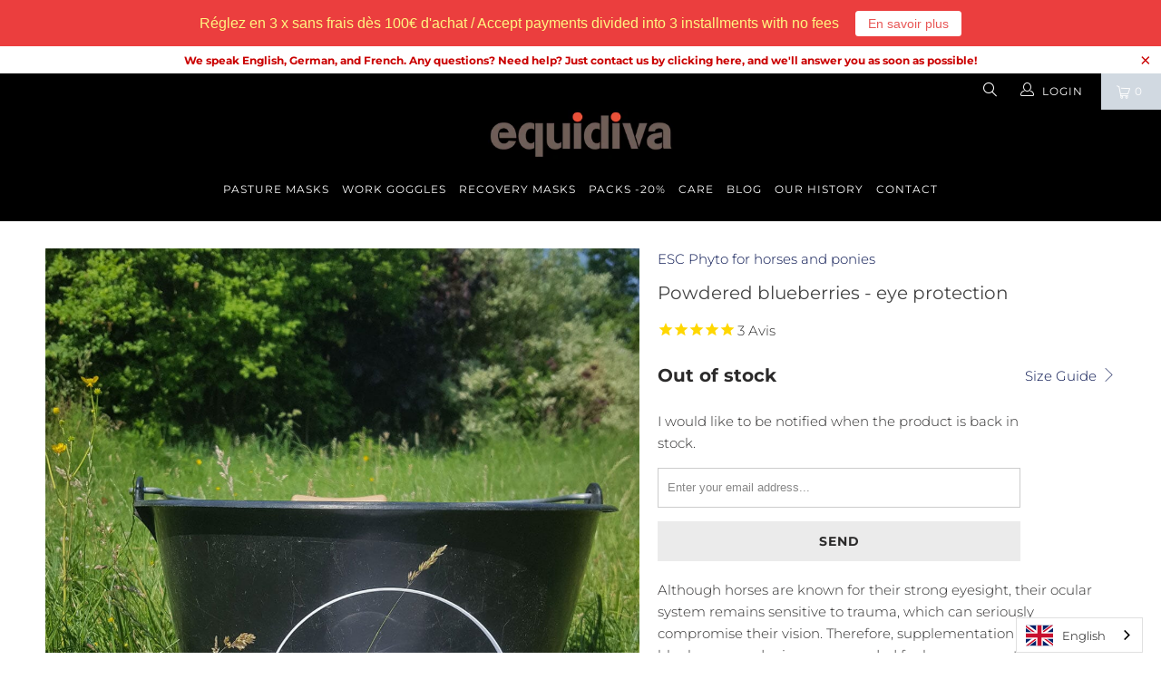

--- FILE ---
content_type: text/html; charset=utf-8
request_url: https://www.equidiva.com/products/baie-de-myrtille-fruit-pur-non-traite
body_size: 31394
content:


 <!DOCTYPE html>
<!--[if lt IE 7 ]><html class="ie ie6" lang="fr"> <![endif]-->
<!--[if IE 7 ]><html class="ie ie7" lang="fr"> <![endif]-->
<!--[if IE 8 ]><html class="ie ie8" lang="fr"> <![endif]-->
<!--[if IE 9 ]><html class="ie ie9" lang="fr"> <![endif]-->
<!--[if (gte IE 10)|!(IE)]><!--><html lang="fr"> <!--<![endif]--> <head> <meta charset="utf-8"> <meta http-equiv="cleartype" content="on"> <meta name="robots" content="index,follow"> <meta name="google-site-verification" content="OGX4ld43KsyFDnQjqyWvvjkK8OeMH82YKiRlRh6UUis" /> <meta name="google-site-verification" content="t8Ly7lv4kWDLEtRc7CXe-Siog9BkGZNWzGd5elUme1c" /> <!-- Custom Fonts --> <!-- Stylesheets for Turbo 3.1.0 --> <link href="//www.equidiva.com/cdn/shop/t/12/assets/styles.scss.css?v=80312434339764801321763569986" rel="stylesheet" type="text/css" media="all" /> <script>
      /*! lazysizes - v3.0.0 */
      !function(a,b){var c=b(a,a.document);a.lazySizes=c,"object"==typeof module&&module.exports&&(module.exports=c)}(window,function(a,b){"use strict";if(b.getElementsByClassName){var c,d=b.documentElement,e=a.Date,f=a.HTMLPictureElement,g="addEventListener",h="getAttribute",i=a[g],j=a.setTimeout,k=a.requestAnimationFrame||j,l=a.requestIdleCallback,m=/^picture$/i,n=["load","error","lazyincluded","_lazyloaded"],o={},p=Array.prototype.forEach,q=function(a,b){return o[b]||(o[b]=new RegExp("(\\s|^)"+b+"(\\s|$)")),o[b].test(a[h]("class")||"")&&o[b]},r=function(a,b){q(a,b)||a.setAttribute("class",(a[h]("class")||"").trim()+" "+b)},s=function(a,b){var c;(c=q(a,b))&&a.setAttribute("class",(a[h]("class")||"").replace(c," "))},t=function(a,b,c){var d=c?g:"removeEventListener";c&&t(a,b),n.forEach(function(c){a[d](c,b)})},u=function(a,c,d,e,f){var g=b.createEvent("CustomEvent");return g.initCustomEvent(c,!e,!f,d||{}),a.dispatchEvent(g),g},v=function(b,d){var e;!f&&(e=a.picturefill||c.pf)?e({reevaluate:!0,elements:[b]}):d&&d.src&&(b.src=d.src)},w=function(a,b){return(getComputedStyle(a,null)||{})[b]},x=function(a,b,d){for(d=d||a.offsetWidth;d<c.minSize&&b&&!a._lazysizesWidth;)d=b.offsetWidth,b=b.parentNode;return d},y=function(){var a,c,d=[],e=[],f=d,g=function(){var b=f;for(f=d.length?e:d,a=!0,c=!1;b.length;)b.shift()();a=!1},h=function(d,e){a&&!e?d.apply(this,arguments):(f.push(d),c||(c=!0,(b.hidden?j:k)(g)))};return h._lsFlush=g,h}(),z=function(a,b){return b?function(){y(a)}:function(){var b=this,c=arguments;y(function(){a.apply(b,c)})}},A=function(a){var b,c=0,d=125,f=666,g=f,h=function(){b=!1,c=e.now(),a()},i=l?function(){l(h,{timeout:g}),g!==f&&(g=f)}:z(function(){j(h)},!0);return function(a){var f;(a=a===!0)&&(g=44),b||(b=!0,f=d-(e.now()-c),0>f&&(f=0),a||9>f&&l?i():j(i,f))}},B=function(a){var b,c,d=99,f=function(){b=null,a()},g=function(){var a=e.now()-c;d>a?j(g,d-a):(l||f)(f)};return function(){c=e.now(),b||(b=j(g,d))}},C=function(){var f,k,l,n,o,x,C,E,F,G,H,I,J,K,L,M=/^img$/i,N=/^iframe$/i,O="onscroll"in a&&!/glebot/.test(navigator.userAgent),P=0,Q=0,R=0,S=-1,T=function(a){R--,a&&a.target&&t(a.target,T),(!a||0>R||!a.target)&&(R=0)},U=function(a,c){var e,f=a,g="hidden"==w(b.body,"visibility")||"hidden"!=w(a,"visibility");for(F-=c,I+=c,G-=c,H+=c;g&&(f=f.offsetParent)&&f!=b.body&&f!=d;)g=(w(f,"opacity")||1)>0,g&&"visible"!=w(f,"overflow")&&(e=f.getBoundingClientRect(),g=H>e.left&&G<e.right&&I>e.top-1&&F<e.bottom+1);return g},V=function(){var a,e,g,i,j,m,n,p,q;if((o=c.loadMode)&&8>R&&(a=f.length)){e=0,S++,null==K&&("expand"in c||(c.expand=d.clientHeight>500&&d.clientWidth>500?500:370),J=c.expand,K=J*c.expFactor),K>Q&&1>R&&S>2&&o>2&&!b.hidden?(Q=K,S=0):Q=o>1&&S>1&&6>R?J:P;for(;a>e;e++)if(f[e]&&!f[e]._lazyRace)if(O)if((p=f[e][h]("data-expand"))&&(m=1*p)||(m=Q),q!==m&&(C=innerWidth+m*L,E=innerHeight+m,n=-1*m,q=m),g=f[e].getBoundingClientRect(),(I=g.bottom)>=n&&(F=g.top)<=E&&(H=g.right)>=n*L&&(G=g.left)<=C&&(I||H||G||F)&&(l&&3>R&&!p&&(3>o||4>S)||U(f[e],m))){if(ba(f[e]),j=!0,R>9)break}else!j&&l&&!i&&4>R&&4>S&&o>2&&(k[0]||c.preloadAfterLoad)&&(k[0]||!p&&(I||H||G||F||"auto"!=f[e][h](c.sizesAttr)))&&(i=k[0]||f[e]);else ba(f[e]);i&&!j&&ba(i)}},W=A(V),X=function(a){r(a.target,c.loadedClass),s(a.target,c.loadingClass),t(a.target,Z)},Y=z(X),Z=function(a){Y({target:a.target})},$=function(a,b){try{a.contentWindow.location.replace(b)}catch(c){a.src=b}},_=function(a){var b,d,e=a[h](c.srcsetAttr);(b=c.customMedia[a[h]("data-media")||a[h]("media")])&&a.setAttribute("media",b),e&&a.setAttribute("srcset",e),b&&(d=a.parentNode,d.insertBefore(a.cloneNode(),a),d.removeChild(a))},aa=z(function(a,b,d,e,f){var g,i,k,l,o,q;(o=u(a,"lazybeforeunveil",b)).defaultPrevented||(e&&(d?r(a,c.autosizesClass):a.setAttribute("sizes",e)),i=a[h](c.srcsetAttr),g=a[h](c.srcAttr),f&&(k=a.parentNode,l=k&&m.test(k.nodeName||"")),q=b.firesLoad||"src"in a&&(i||g||l),o={target:a},q&&(t(a,T,!0),clearTimeout(n),n=j(T,2500),r(a,c.loadingClass),t(a,Z,!0)),l&&p.call(k.getElementsByTagName("source"),_),i?a.setAttribute("srcset",i):g&&!l&&(N.test(a.nodeName)?$(a,g):a.src=g),(i||l)&&v(a,{src:g})),a._lazyRace&&delete a._lazyRace,s(a,c.lazyClass),y(function(){(!q||a.complete&&a.naturalWidth>1)&&(q?T(o):R--,X(o))},!0)}),ba=function(a){var b,d=M.test(a.nodeName),e=d&&(a[h](c.sizesAttr)||a[h]("sizes")),f="auto"==e;(!f&&l||!d||!a.src&&!a.srcset||a.complete||q(a,c.errorClass))&&(b=u(a,"lazyunveilread").detail,f&&D.updateElem(a,!0,a.offsetWidth),a._lazyRace=!0,R++,aa(a,b,f,e,d))},ca=function(){if(!l){if(e.now()-x<999)return void j(ca,999);var a=B(function(){c.loadMode=3,W()});l=!0,c.loadMode=3,W(),i("scroll",function(){3==c.loadMode&&(c.loadMode=2),a()},!0)}};return{_:function(){x=e.now(),f=b.getElementsByClassName(c.lazyClass),k=b.getElementsByClassName(c.lazyClass+" "+c.preloadClass),L=c.hFac,i("scroll",W,!0),i("resize",W,!0),a.MutationObserver?new MutationObserver(W).observe(d,{childList:!0,subtree:!0,attributes:!0}):(d[g]("DOMNodeInserted",W,!0),d[g]("DOMAttrModified",W,!0),setInterval(W,999)),i("hashchange",W,!0),["focus","mouseover","click","load","transitionend","animationend","webkitAnimationEnd"].forEach(function(a){b[g](a,W,!0)}),/d$|^c/.test(b.readyState)?ca():(i("load",ca),b[g]("DOMContentLoaded",W),j(ca,2e4)),f.length?(V(),y._lsFlush()):W()},checkElems:W,unveil:ba}}(),D=function(){var a,d=z(function(a,b,c,d){var e,f,g;if(a._lazysizesWidth=d,d+="px",a.setAttribute("sizes",d),m.test(b.nodeName||""))for(e=b.getElementsByTagName("source"),f=0,g=e.length;g>f;f++)e[f].setAttribute("sizes",d);c.detail.dataAttr||v(a,c.detail)}),e=function(a,b,c){var e,f=a.parentNode;f&&(c=x(a,f,c),e=u(a,"lazybeforesizes",{width:c,dataAttr:!!b}),e.defaultPrevented||(c=e.detail.width,c&&c!==a._lazysizesWidth&&d(a,f,e,c)))},f=function(){var b,c=a.length;if(c)for(b=0;c>b;b++)e(a[b])},g=B(f);return{_:function(){a=b.getElementsByClassName(c.autosizesClass),i("resize",g)},checkElems:g,updateElem:e}}(),E=function(){E.i||(E.i=!0,D._(),C._())};return function(){var b,d={lazyClass:"lazyload",loadedClass:"lazyloaded",loadingClass:"lazyloading",preloadClass:"lazypreload",errorClass:"lazyerror",autosizesClass:"lazyautosizes",srcAttr:"data-src",srcsetAttr:"data-srcset",sizesAttr:"data-sizes",minSize:40,customMedia:{},init:!0,expFactor:1.5,hFac:.8,loadMode:2};c=a.lazySizesConfig||a.lazysizesConfig||{};for(b in d)b in c||(c[b]=d[b]);a.lazySizesConfig=c,j(function(){c.init&&E()})}(),{cfg:c,autoSizer:D,loader:C,init:E,uP:v,aC:r,rC:s,hC:q,fire:u,gW:x,rAF:y}}});</script> <title>Baie de myrtille - Fruit pur non traité - protection des yeux fragilisés du cheval - Equidiva</title> <meta name="description" content="La baie de myrtille aide à lutter contre les maladies de l&#39;oeil équin.Améliore la vision ,agit sur les troubles oculaires.Augmente la résistance capillaire,aide l&#39;œil à s&#39;adapter à l&#39;obscurité et à la clarté.Propriétés anti-inflammatoires importantes,la baie de myrtille s&#39;adresse aux chevaux atteints d&#39;uvéites récidivantes." />
    

    

<meta name="author" content="Equidiva">
<meta property="og:url" content="https://www.equidiva.com/products/baie-de-myrtille-fruit-pur-non-traite">
<meta property="og:site_name" content="Equidiva"> <meta property="og:type" content="product"> <meta property="og:title" content="Baies de myrtille en poudre - protection oculaire"> <meta property="og:image" content="http://www.equidiva.com/cdn/shop/products/baies-de-myrtille-fruits-purs-non-traites-phytotherapie-esc-phyto-pour-chevaux-et-poneys-179009_600x.jpg?v=1745211050"> <meta property="og:image:secure_url" content="https://www.equidiva.com/cdn/shop/products/baies-de-myrtille-fruits-purs-non-traites-phytotherapie-esc-phyto-pour-chevaux-et-poneys-179009_600x.jpg?v=1745211050"> <meta property="og:image" content="http://www.equidiva.com/cdn/shop/products/baie-de-myrtille-fruit-pur-non-traite-equidiva-107413_600x.png?v=1745211050"> <meta property="og:image:secure_url" content="https://www.equidiva.com/cdn/shop/products/baie-de-myrtille-fruit-pur-non-traite-equidiva-107413_600x.png?v=1745211050"> <meta property="og:price:amount" content="47,00"> <meta property="og:price:currency" content="EUR"> <meta property="og:description" content="La baie de myrtille aide à lutter contre les maladies de l&#39;oeil équin.Améliore la vision ,agit sur les troubles oculaires.Augmente la résistance capillaire,aide l&#39;œil à s&#39;adapter à l&#39;obscurité et à la clarté.Propriétés anti-inflammatoires importantes,la baie de myrtille s&#39;adresse aux chevaux atteints d&#39;uvéites récidivantes.">




<meta name="twitter:card" content="summary"> <meta name="twitter:title" content="Baies de myrtille en poudre - protection oculaire"> <meta name="twitter:description" content="Bien que les chevaux bénéficient d&#39;une vision réputée robuste, leur système oculaire demeure sensible aux traumatismes, pouvant compromettre sérieusement leur vue. Ainsi, la supplémentation avec de la poudre de baie de myrtille est recommandée pour les chevaux sujets à la dégénérescence ou à la fatigue oculaire, notamment chez les individus plus âgés. La baie de myrtille est riche en flavonoïdes (colorants d&#39;origine naturelle, présents dans une grande variété de fruits et de légumes, de feuilles et de racines et qui lui donnent sa couleur bleue). Ces anthocyanes (colorants naturels) et la vitamine A qu&#39;elles contiennent contribuent à lutter contre les maladies dégénératives de l&#39;œil. La baie de myrtille est conseillée pour améliorer la vision et agir sur divers troubles oculaires. Plus particulièrement, en contribuant à augmenter la résistance capillaire et en favorisant la régénération du pourpre rétinien (pigment rouge des"> <meta name="twitter:image" content="https://www.equidiva.com/cdn/shop/products/baies-de-myrtille-fruits-purs-non-traites-phytotherapie-esc-phyto-pour-chevaux-et-poneys-179009_240x.jpg?v=1745211050"> <meta name="twitter:image:width" content="240"> <meta name="twitter:image:height" content="240"> <!-- Mobile Specific Metas --> <meta name="HandheldFriendly" content="True"> <meta name="MobileOptimized" content="320"> <meta name="viewport" content="width=device-width,initial-scale=1"> <meta name="theme-color" content="#ffffff"> <link rel="shortcut icon" type="image/x-icon" href="//www.equidiva.com/cdn/shop/files/sigle.corde.coul_32x32.jpg?v=1613518385"> <link rel="canonical" href="https://www.equidiva.com/products/baie-de-myrtille-fruit-pur-non-traite" /> <script>window.performance && window.performance.mark && window.performance.mark('shopify.content_for_header.start');</script><meta name="google-site-verification" content="OGX4ld43KsyFDnQjqyWvvjkK8OeMH82YKiRlRh6UUis">
<meta name="google-site-verification" content="Nvlxx3NEUvRt7p5xhe6Sp81l0nIljy6da06aJQ3zwMg">
<meta name="google-site-verification" content="Q4BOLoLZ6j7fLPXcpzzeE8L35t722ujZYJC0dJPtFyo">
<meta name="facebook-domain-verification" content="6lpdxtvqq5eg7bmjdy2ucmndzwd1pl">
<meta id="shopify-digital-wallet" name="shopify-digital-wallet" content="/10309926970/digital_wallets/dialog">
<meta name="shopify-checkout-api-token" content="4284b812f47fe345f77ce554a5552893">
<meta id="in-context-paypal-metadata" data-shop-id="10309926970" data-venmo-supported="false" data-environment="production" data-locale="fr_FR" data-paypal-v4="true" data-currency="EUR">
<link rel="alternate" hreflang="x-default" href="https://www.equidiva.com/products/baie-de-myrtille-fruit-pur-non-traite">
<link rel="alternate" hreflang="de-DE" href="https://www.equidiva.com/de-de/products/baie-de-myrtille-fruit-pur-non-traite">
<link rel="alternate" hreflang="fr-BE" href="https://www.equidiva.com/fr-be/products/baie-de-myrtille-fruit-pur-non-traite">
<link rel="alternate" type="application/json+oembed" href="https://www.equidiva.com/products/baie-de-myrtille-fruit-pur-non-traite.oembed">
<script async="async" src="/checkouts/internal/preloads.js?locale=fr-FR"></script>
<script id="shopify-features" type="application/json">{"accessToken":"4284b812f47fe345f77ce554a5552893","betas":["rich-media-storefront-analytics"],"domain":"www.equidiva.com","predictiveSearch":true,"shopId":10309926970,"locale":"fr"}</script>
<script>var Shopify = Shopify || {};
Shopify.shop = "fivebags.myshopify.com";
Shopify.locale = "fr";
Shopify.currency = {"active":"EUR","rate":"1.0"};
Shopify.country = "FR";
Shopify.theme = {"name":"lobstter quiz kit - veto","id":160005423439,"schema_name":"Turbo","schema_version":"3.1.0","theme_store_id":null,"role":"main"};
Shopify.theme.handle = "null";
Shopify.theme.style = {"id":null,"handle":null};
Shopify.cdnHost = "www.equidiva.com/cdn";
Shopify.routes = Shopify.routes || {};
Shopify.routes.root = "/";</script>
<script type="module">!function(o){(o.Shopify=o.Shopify||{}).modules=!0}(window);</script>
<script>!function(o){function n(){var o=[];function n(){o.push(Array.prototype.slice.apply(arguments))}return n.q=o,n}var t=o.Shopify=o.Shopify||{};t.loadFeatures=n(),t.autoloadFeatures=n()}(window);</script>
<script id="shop-js-analytics" type="application/json">{"pageType":"product"}</script>
<script defer="defer" async type="module" src="//www.equidiva.com/cdn/shopifycloud/shop-js/modules/v2/client.init-shop-cart-sync_CK653pj-.fr.esm.js"></script>
<script defer="defer" async type="module" src="//www.equidiva.com/cdn/shopifycloud/shop-js/modules/v2/chunk.common_THX2l5vq.esm.js"></script>
<script type="module">
  await import("//www.equidiva.com/cdn/shopifycloud/shop-js/modules/v2/client.init-shop-cart-sync_CK653pj-.fr.esm.js");
await import("//www.equidiva.com/cdn/shopifycloud/shop-js/modules/v2/chunk.common_THX2l5vq.esm.js");

  window.Shopify.SignInWithShop?.initShopCartSync?.({"fedCMEnabled":true,"windoidEnabled":true});

</script>
<script>(function() {
  var isLoaded = false;
  function asyncLoad() {
    if (isLoaded) return;
    isLoaded = true;
    var urls = ["https:\/\/cdn-stamped-io.azureedge.net\/files\/widget.min.js?shop=fivebags.myshopify.com","https:\/\/cdn.weglot.com\/weglot_script_tag.js?shop=fivebags.myshopify.com","https:\/\/d1564fddzjmdj5.cloudfront.net\/initializercolissimo.js?app_name=happycolissimo\u0026cloud=d1564fddzjmdj5.cloudfront.net\u0026shop=fivebags.myshopify.com","https:\/\/pc-quiz.s3.us-east-2.amazonaws.com\/current\/quiz-loader.min.js?shop=fivebags.myshopify.com","https:\/\/woolyfeed-tags.nyc3.cdn.digitaloceanspaces.com\/fivebags.myshopify.com\/4918321278.js?shop=fivebags.myshopify.com","https:\/\/admin.revenuehunt.com\/embed.js?shop=fivebags.myshopify.com","https:\/\/cdn.hextom.com\/js\/quickannouncementbar.js?shop=fivebags.myshopify.com"];
    for (var i = 0; i <urls.length; i++) {
      var s = document.createElement('script');
      s.type = 'text/javascript';
      s.async = true;
      s.src = urls[i];
      var x = document.getElementsByTagName('script')[0];
      x.parentNode.insertBefore(s, x);
    }
  };
  if(window.attachEvent) {
    window.attachEvent('onload', asyncLoad);
  } else {
    window.addEventListener('load', asyncLoad, false);
  }
})();</script>
<script id="__st">var __st={"a":10309926970,"offset":3600,"reqid":"bfaa1602-c24b-4f01-986c-34d54103f9c6-1766331161","pageurl":"www.equidiva.com\/products\/baie-de-myrtille-fruit-pur-non-traite","u":"687b33face66","p":"product","rtyp":"product","rid":7088448864449};</script>
<script>window.ShopifyPaypalV4VisibilityTracking = true;</script>
<script id="captcha-bootstrap">!function(){'use strict';const t='contact',e='account',n='new_comment',o=[[t,t],['blogs',n],['comments',n],[t,'customer']],c=[[e,'customer_login'],[e,'guest_login'],[e,'recover_customer_password'],[e,'create_customer']],r=t=>t.map((([t,e])=>`form[action*='/${t}']:not([data-nocaptcha='true']) input[name='form_type'][value='${e}']`)).join(','),a=t=>()=>t?[...document.querySelectorAll(t)].map((t=>t.form)):[];function s(){const t=[...o],e=r(t);return a(e)}const i='password',u='form_key',d=['recaptcha-v3-token','g-recaptcha-response','h-captcha-response',i],f=()=>{try{return window.sessionStorage}catch{return}},m='__shopify_v',_=t=>t.elements[u];function p(t,e,n=!1){try{const o=window.sessionStorage,c=JSON.parse(o.getItem(e)),{data:r}=function(t){const{data:e,action:n}=t;return t[m]||n?{data:e,action:n}:{data:t,action:n}}(c);for(const[e,n]of Object.entries(r))t.elements[e]&&(t.elements[e].value=n);n&&o.removeItem(e)}catch(o){console.error('form repopulation failed',{error:o})}}const l='form_type',E='cptcha';function T(t){t.dataset[E]=!0}const w=window,h=w.document,L='Shopify',v='ce_forms',y='captcha';let A=!1;((t,e)=>{const n=(g='f06e6c50-85a8-45c8-87d0-21a2b65856fe',I='https://cdn.shopify.com/shopifycloud/storefront-forms-hcaptcha/ce_storefront_forms_captcha_hcaptcha.v1.5.2.iife.js',D={infoText:'Protégé par hCaptcha',privacyText:'Confidentialité',termsText:'Conditions'},(t,e,n)=>{const o=w[L][v],c=o.bindForm;if(c)return c(t,g,e,D).then(n);var r;o.q.push([[t,g,e,D],n]),r=I,A||(h.body.append(Object.assign(h.createElement('script'),{id:'captcha-provider',async:!0,src:r})),A=!0)});var g,I,D;w[L]=w[L]||{},w[L][v]=w[L][v]||{},w[L][v].q=[],w[L][y]=w[L][y]||{},w[L][y].protect=function(t,e){n(t,void 0,e),T(t)},Object.freeze(w[L][y]),function(t,e,n,w,h,L){const[v,y,A,g]=function(t,e,n){const i=e?o:[],u=t?c:[],d=[...i,...u],f=r(d),m=r(i),_=r(d.filter((([t,e])=>n.includes(e))));return[a(f),a(m),a(_),s()]}(w,h,L),I=t=>{const e=t.target;return e instanceof HTMLFormElement?e:e&&e.form},D=t=>v().includes(t);t.addEventListener('submit',(t=>{const e=I(t);if(!e)return;const n=D(e)&&!e.dataset.hcaptchaBound&&!e.dataset.recaptchaBound,o=_(e),c=g().includes(e)&&(!o||!o.value);(n||c)&&t.preventDefault(),c&&!n&&(function(t){try{if(!f())return;!function(t){const e=f();if(!e)return;const n=_(t);if(!n)return;const o=n.value;o&&e.removeItem(o)}(t);const e=Array.from(Array(32),(()=>Math.random().toString(36)[2])).join('');!function(t,e){_(t)||t.append(Object.assign(document.createElement('input'),{type:'hidden',name:u})),t.elements[u].value=e}(t,e),function(t,e){const n=f();if(!n)return;const o=[...t.querySelectorAll(`input[type='${i}']`)].map((({name:t})=>t)),c=[...d,...o],r={};for(const[a,s]of new FormData(t).entries())c.includes(a)||(r[a]=s);n.setItem(e,JSON.stringify({[m]:1,action:t.action,data:r}))}(t,e)}catch(e){console.error('failed to persist form',e)}}(e),e.submit())}));const S=(t,e)=>{t&&!t.dataset[E]&&(n(t,e.some((e=>e===t))),T(t))};for(const o of['focusin','change'])t.addEventListener(o,(t=>{const e=I(t);D(e)&&S(e,y())}));const B=e.get('form_key'),M=e.get(l),P=B&&M;t.addEventListener('DOMContentLoaded',(()=>{const t=y();if(P)for(const e of t)e.elements[l].value===M&&p(e,B);[...new Set([...A(),...v().filter((t=>'true'===t.dataset.shopifyCaptcha))])].forEach((e=>S(e,t)))}))}(h,new URLSearchParams(w.location.search),n,t,e,['guest_login'])})(!0,!0)}();</script>
<script integrity="sha256-4kQ18oKyAcykRKYeNunJcIwy7WH5gtpwJnB7kiuLZ1E=" data-source-attribution="shopify.loadfeatures" defer="defer" src="//www.equidiva.com/cdn/shopifycloud/storefront/assets/storefront/load_feature-a0a9edcb.js" crossorigin="anonymous"></script>
<script data-source-attribution="shopify.dynamic_checkout.dynamic.init">var Shopify=Shopify||{};Shopify.PaymentButton=Shopify.PaymentButton||{isStorefrontPortableWallets:!0,init:function(){window.Shopify.PaymentButton.init=function(){};var t=document.createElement("script");t.src="https://www.equidiva.com/cdn/shopifycloud/portable-wallets/latest/portable-wallets.fr.js",t.type="module",document.head.appendChild(t)}};
</script>
<script data-source-attribution="shopify.dynamic_checkout.buyer_consent">
  function portableWalletsHideBuyerConsent(e){var t=document.getElementById("shopify-buyer-consent"),n=document.getElementById("shopify-subscription-policy-button");t&&n&&(t.classList.add("hidden"),t.setAttribute("aria-hidden","true"),n.removeEventListener("click",e))}function portableWalletsShowBuyerConsent(e){var t=document.getElementById("shopify-buyer-consent"),n=document.getElementById("shopify-subscription-policy-button");t&&n&&(t.classList.remove("hidden"),t.removeAttribute("aria-hidden"),n.addEventListener("click",e))}window.Shopify?.PaymentButton&&(window.Shopify.PaymentButton.hideBuyerConsent=portableWalletsHideBuyerConsent,window.Shopify.PaymentButton.showBuyerConsent=portableWalletsShowBuyerConsent);
</script>
<script data-source-attribution="shopify.dynamic_checkout.cart.bootstrap">document.addEventListener("DOMContentLoaded",(function(){function t(){return document.querySelector("shopify-accelerated-checkout-cart, shopify-accelerated-checkout")}if(t())Shopify.PaymentButton.init();else{new MutationObserver((function(e,n){t()&&(Shopify.PaymentButton.init(),n.disconnect())})).observe(document.body,{childList:!0,subtree:!0})}}));
</script>
<script id='scb4127' type='text/javascript' async='' src='https://www.equidiva.com/cdn/shopifycloud/privacy-banner/storefront-banner.js'></script><link id="shopify-accelerated-checkout-styles" rel="stylesheet" media="screen" href="https://www.equidiva.com/cdn/shopifycloud/portable-wallets/latest/accelerated-checkout-backwards-compat.css" crossorigin="anonymous">
<style id="shopify-accelerated-checkout-cart">
        #shopify-buyer-consent {
  margin-top: 1em;
  display: inline-block;
  width: 100%;
}

#shopify-buyer-consent.hidden {
  display: none;
}

#shopify-subscription-policy-button {
  background: none;
  border: none;
  padding: 0;
  text-decoration: underline;
  font-size: inherit;
  cursor: pointer;
}

#shopify-subscription-policy-button::before {
  box-shadow: none;
}

      </style>

<script>window.performance && window.performance.mark && window.performance.mark('shopify.content_for_header.end');</script>
<script>
  var _$brt=_$brt||[];
  _$brt.push([['account_key','b80ba8e4-c629-460e-a552-44f530aaedda'],['flavour_key','shopify_extension_brainify_1.0.0']]);
  _$brt.push([['page_type', 'checkout page']]);
  
(function(){var bt=document.createElement('script');bt.type='text/javascript';bt.async=true;bt.src=document.location.protocol+'//static.brainify.io/bt-md.js';var s=document.getElementsByTagName('script')[0];s.parentNode.insertBefore(bt,s);})();
</script> <link rel="alternate" hreflang="fr" href="https://www.equidiva.com/products/baie-de-myrtille-fruit-pur-non-traite"><link rel="alternate" hreflang="de" href="https://www.equidiva.com/a/l/de/products/baie-de-myrtille-fruit-pur-non-traite">
<link rel="alternate" hreflang="en" href="https://www.equidiva.com/a/l/en/products/baie-de-myrtille-fruit-pur-non-traite">


<!--Start Weglot Script-->
<script src="//cdn.weglot.com/weglot.min.js"></script>
<script id="has-script-tags">Weglot.initialize({ api_key:"wg_2cf85a3f43b27860ab4d12aaa3e9640e5" });</script>
<!--End Weglot Script--> <script>
    
      
    window.ufeStore = {
      collections: [163706306618],
      tags: ''.split(','),
      selectedVariantId: 41221879988417,
      moneyFormat: "€{{amount_with_comma_separator}}",
      moneyFormatWithCurrency: "€{{amount_with_comma_separator}} EUR",
      currency: "EUR",
      customerId: null,
      productAvailable: null,
      productMapping: []
    }
    
    
      window.ufeStore.cartTotal = 0;
      
    
    
    
    window.isUfeInstalled = false;
    function ufeScriptLoader(scriptUrl) {
        var element = document.createElement('script');
        element.src = scriptUrl;
        element.type = 'text/javascript';
        document.getElementsByTagName('head')[0].appendChild(element);
    }
    if(window.isUfeInstalled) console.log('%c UFE: Funnel Engines ⚡️ Full Throttle  🦾😎!', 'font-weight: bold; letter-spacing: 2px; font-family: system-ui, -apple-system, BlinkMacSystemFont, "Segoe UI", "Roboto", "Oxygen", "Ubuntu", Arial, sans-serif;font-size: 20px;color: rgb(25, 124, 255); text-shadow: 2px 2px 0 rgb(62, 246, 255)');
    if(!('noModule' in HTMLScriptElement.prototype) && window.isUfeInstalled) {
        ufeScriptLoader('https://ufe.helixo.co/scripts/sdk.es5.min.js');
        console.log('UFE: ES5 Script Loading');
    }</script><!-- BEGIN app block: shopify://apps/klaviyo-email-marketing-sms/blocks/klaviyo-onsite-embed/2632fe16-c075-4321-a88b-50b567f42507 -->












  <script async src="https://static.klaviyo.com/onsite/js/VjLFaZ/klaviyo.js?company_id=VjLFaZ"></script>
  <script>!function(){if(!window.klaviyo){window._klOnsite=window._klOnsite||[];try{window.klaviyo=new Proxy({},{get:function(n,i){return"push"===i?function(){var n;(n=window._klOnsite).push.apply(n,arguments)}:function(){for(var n=arguments.length,o=new Array(n),w=0;w<n;w++)o[w]=arguments[w];var t="function"==typeof o[o.length-1]?o.pop():void 0,e=new Promise((function(n){window._klOnsite.push([i].concat(o,[function(i){t&&t(i),n(i)}]))}));return e}}})}catch(n){window.klaviyo=window.klaviyo||[],window.klaviyo.push=function(){var n;(n=window._klOnsite).push.apply(n,arguments)}}}}();</script>

  
    <script id="viewed_product">
      if (item == null) {
        var _learnq = _learnq || [];

        var MetafieldReviews = null
        var MetafieldYotpoRating = null
        var MetafieldYotpoCount = null
        var MetafieldLooxRating = null
        var MetafieldLooxCount = null
        var okendoProduct = null
        var okendoProductReviewCount = null
        var okendoProductReviewAverageValue = null
        try {
          // The following fields are used for Customer Hub recently viewed in order to add reviews.
          // This information is not part of __kla_viewed. Instead, it is part of __kla_viewed_reviewed_items
          MetafieldReviews = {"rating":{"scale_min":"1.0","scale_max":"5.0","value":"5.0"},"rating_count":3};
          MetafieldYotpoRating = null
          MetafieldYotpoCount = null
          MetafieldLooxRating = null
          MetafieldLooxCount = null

          okendoProduct = null
          // If the okendo metafield is not legacy, it will error, which then requires the new json formatted data
          if (okendoProduct && 'error' in okendoProduct) {
            okendoProduct = null
          }
          okendoProductReviewCount = okendoProduct ? okendoProduct.reviewCount : null
          okendoProductReviewAverageValue = okendoProduct ? okendoProduct.reviewAverageValue : null
        } catch (error) {
          console.error('Error in Klaviyo onsite reviews tracking:', error);
        }

        var item = {
          Name: "Baies de myrtille en poudre - protection oculaire",
          ProductID: 7088448864449,
          Categories: ["Phytothérapie équine"],
          ImageURL: "https://www.equidiva.com/cdn/shop/products/baies-de-myrtille-fruits-purs-non-traites-phytotherapie-esc-phyto-pour-chevaux-et-poneys-179009_grande.jpg?v=1745211050",
          URL: "https://www.equidiva.com/products/baie-de-myrtille-fruit-pur-non-traite",
          Brand: "ESC Phyto pour chevaux et poneys",
          Price: "€47,00",
          Value: "47,00",
          CompareAtPrice: "€0,00"
        };
        _learnq.push(['track', 'Viewed Product', item]);
        _learnq.push(['trackViewedItem', {
          Title: item.Name,
          ItemId: item.ProductID,
          Categories: item.Categories,
          ImageUrl: item.ImageURL,
          Url: item.URL,
          Metadata: {
            Brand: item.Brand,
            Price: item.Price,
            Value: item.Value,
            CompareAtPrice: item.CompareAtPrice
          },
          metafields:{
            reviews: MetafieldReviews,
            yotpo:{
              rating: MetafieldYotpoRating,
              count: MetafieldYotpoCount,
            },
            loox:{
              rating: MetafieldLooxRating,
              count: MetafieldLooxCount,
            },
            okendo: {
              rating: okendoProductReviewAverageValue,
              count: okendoProductReviewCount,
            }
          }
        }]);
      }
    </script>
  




  <script>
    window.klaviyoReviewsProductDesignMode = false
  </script>







<!-- END app block --><link href="https://monorail-edge.shopifysvc.com" rel="dns-prefetch">
<script>(function(){if ("sendBeacon" in navigator && "performance" in window) {try {var session_token_from_headers = performance.getEntriesByType('navigation')[0].serverTiming.find(x => x.name == '_s').description;} catch {var session_token_from_headers = undefined;}var session_cookie_matches = document.cookie.match(/_shopify_s=([^;]*)/);var session_token_from_cookie = session_cookie_matches && session_cookie_matches.length === 2 ? session_cookie_matches[1] : "";var session_token = session_token_from_headers || session_token_from_cookie || "";function handle_abandonment_event(e) {var entries = performance.getEntries().filter(function(entry) {return /monorail-edge.shopifysvc.com/.test(entry.name);});if (!window.abandonment_tracked && entries.length === 0) {window.abandonment_tracked = true;var currentMs = Date.now();var navigation_start = performance.timing.navigationStart;var payload = {shop_id: 10309926970,url: window.location.href,navigation_start,duration: currentMs - navigation_start,session_token,page_type: "product"};window.navigator.sendBeacon("https://monorail-edge.shopifysvc.com/v1/produce", JSON.stringify({schema_id: "online_store_buyer_site_abandonment/1.1",payload: payload,metadata: {event_created_at_ms: currentMs,event_sent_at_ms: currentMs}}));}}window.addEventListener('pagehide', handle_abandonment_event);}}());</script>
<script id="web-pixels-manager-setup">(function e(e,d,r,n,o){if(void 0===o&&(o={}),!Boolean(null===(a=null===(i=window.Shopify)||void 0===i?void 0:i.analytics)||void 0===a?void 0:a.replayQueue)){var i,a;window.Shopify=window.Shopify||{};var t=window.Shopify;t.analytics=t.analytics||{};var s=t.analytics;s.replayQueue=[],s.publish=function(e,d,r){return s.replayQueue.push([e,d,r]),!0};try{self.performance.mark("wpm:start")}catch(e){}var l=function(){var e={modern:/Edge?\/(1{2}[4-9]|1[2-9]\d|[2-9]\d{2}|\d{4,})\.\d+(\.\d+|)|Firefox\/(1{2}[4-9]|1[2-9]\d|[2-9]\d{2}|\d{4,})\.\d+(\.\d+|)|Chrom(ium|e)\/(9{2}|\d{3,})\.\d+(\.\d+|)|(Maci|X1{2}).+ Version\/(15\.\d+|(1[6-9]|[2-9]\d|\d{3,})\.\d+)([,.]\d+|)( \(\w+\)|)( Mobile\/\w+|) Safari\/|Chrome.+OPR\/(9{2}|\d{3,})\.\d+\.\d+|(CPU[ +]OS|iPhone[ +]OS|CPU[ +]iPhone|CPU IPhone OS|CPU iPad OS)[ +]+(15[._]\d+|(1[6-9]|[2-9]\d|\d{3,})[._]\d+)([._]\d+|)|Android:?[ /-](13[3-9]|1[4-9]\d|[2-9]\d{2}|\d{4,})(\.\d+|)(\.\d+|)|Android.+Firefox\/(13[5-9]|1[4-9]\d|[2-9]\d{2}|\d{4,})\.\d+(\.\d+|)|Android.+Chrom(ium|e)\/(13[3-9]|1[4-9]\d|[2-9]\d{2}|\d{4,})\.\d+(\.\d+|)|SamsungBrowser\/([2-9]\d|\d{3,})\.\d+/,legacy:/Edge?\/(1[6-9]|[2-9]\d|\d{3,})\.\d+(\.\d+|)|Firefox\/(5[4-9]|[6-9]\d|\d{3,})\.\d+(\.\d+|)|Chrom(ium|e)\/(5[1-9]|[6-9]\d|\d{3,})\.\d+(\.\d+|)([\d.]+$|.*Safari\/(?![\d.]+ Edge\/[\d.]+$))|(Maci|X1{2}).+ Version\/(10\.\d+|(1[1-9]|[2-9]\d|\d{3,})\.\d+)([,.]\d+|)( \(\w+\)|)( Mobile\/\w+|) Safari\/|Chrome.+OPR\/(3[89]|[4-9]\d|\d{3,})\.\d+\.\d+|(CPU[ +]OS|iPhone[ +]OS|CPU[ +]iPhone|CPU IPhone OS|CPU iPad OS)[ +]+(10[._]\d+|(1[1-9]|[2-9]\d|\d{3,})[._]\d+)([._]\d+|)|Android:?[ /-](13[3-9]|1[4-9]\d|[2-9]\d{2}|\d{4,})(\.\d+|)(\.\d+|)|Mobile Safari.+OPR\/([89]\d|\d{3,})\.\d+\.\d+|Android.+Firefox\/(13[5-9]|1[4-9]\d|[2-9]\d{2}|\d{4,})\.\d+(\.\d+|)|Android.+Chrom(ium|e)\/(13[3-9]|1[4-9]\d|[2-9]\d{2}|\d{4,})\.\d+(\.\d+|)|Android.+(UC? ?Browser|UCWEB|U3)[ /]?(15\.([5-9]|\d{2,})|(1[6-9]|[2-9]\d|\d{3,})\.\d+)\.\d+|SamsungBrowser\/(5\.\d+|([6-9]|\d{2,})\.\d+)|Android.+MQ{2}Browser\/(14(\.(9|\d{2,})|)|(1[5-9]|[2-9]\d|\d{3,})(\.\d+|))(\.\d+|)|K[Aa][Ii]OS\/(3\.\d+|([4-9]|\d{2,})\.\d+)(\.\d+|)/},d=e.modern,r=e.legacy,n=navigator.userAgent;return n.match(d)?"modern":n.match(r)?"legacy":"unknown"}(),u="modern"===l?"modern":"legacy",c=(null!=n?n:{modern:"",legacy:""})[u],f=function(e){return[e.baseUrl,"/wpm","/b",e.hashVersion,"modern"===e.buildTarget?"m":"l",".js"].join("")}({baseUrl:d,hashVersion:r,buildTarget:u}),m=function(e){var d=e.version,r=e.bundleTarget,n=e.surface,o=e.pageUrl,i=e.monorailEndpoint;return{emit:function(e){var a=e.status,t=e.errorMsg,s=(new Date).getTime(),l=JSON.stringify({metadata:{event_sent_at_ms:s},events:[{schema_id:"web_pixels_manager_load/3.1",payload:{version:d,bundle_target:r,page_url:o,status:a,surface:n,error_msg:t},metadata:{event_created_at_ms:s}}]});if(!i)return console&&console.warn&&console.warn("[Web Pixels Manager] No Monorail endpoint provided, skipping logging."),!1;try{return self.navigator.sendBeacon.bind(self.navigator)(i,l)}catch(e){}var u=new XMLHttpRequest;try{return u.open("POST",i,!0),u.setRequestHeader("Content-Type","text/plain"),u.send(l),!0}catch(e){return console&&console.warn&&console.warn("[Web Pixels Manager] Got an unhandled error while logging to Monorail."),!1}}}}({version:r,bundleTarget:l,surface:e.surface,pageUrl:self.location.href,monorailEndpoint:e.monorailEndpoint});try{o.browserTarget=l,function(e){var d=e.src,r=e.async,n=void 0===r||r,o=e.onload,i=e.onerror,a=e.sri,t=e.scriptDataAttributes,s=void 0===t?{}:t,l=document.createElement("script"),u=document.querySelector("head"),c=document.querySelector("body");if(l.async=n,l.src=d,a&&(l.integrity=a,l.crossOrigin="anonymous"),s)for(var f in s)if(Object.prototype.hasOwnProperty.call(s,f))try{l.dataset[f]=s[f]}catch(e){}if(o&&l.addEventListener("load",o),i&&l.addEventListener("error",i),u)u.appendChild(l);else{if(!c)throw new Error("Did not find a head or body element to append the script");c.appendChild(l)}}({src:f,async:!0,onload:function(){if(!function(){var e,d;return Boolean(null===(d=null===(e=window.Shopify)||void 0===e?void 0:e.analytics)||void 0===d?void 0:d.initialized)}()){var d=window.webPixelsManager.init(e)||void 0;if(d){var r=window.Shopify.analytics;r.replayQueue.forEach((function(e){var r=e[0],n=e[1],o=e[2];d.publishCustomEvent(r,n,o)})),r.replayQueue=[],r.publish=d.publishCustomEvent,r.visitor=d.visitor,r.initialized=!0}}},onerror:function(){return m.emit({status:"failed",errorMsg:"".concat(f," has failed to load")})},sri:function(e){var d=/^sha384-[A-Za-z0-9+/=]+$/;return"string"==typeof e&&d.test(e)}(c)?c:"",scriptDataAttributes:o}),m.emit({status:"loading"})}catch(e){m.emit({status:"failed",errorMsg:(null==e?void 0:e.message)||"Unknown error"})}}})({shopId: 10309926970,storefrontBaseUrl: "https://www.equidiva.com",extensionsBaseUrl: "https://extensions.shopifycdn.com/cdn/shopifycloud/web-pixels-manager",monorailEndpoint: "https://monorail-edge.shopifysvc.com/unstable/produce_batch",surface: "storefront-renderer",enabledBetaFlags: ["2dca8a86"],webPixelsConfigList: [{"id":"3597992271","configuration":"{\"accountID\":\"VjLFaZ\",\"webPixelConfig\":\"eyJlbmFibGVBZGRlZFRvQ2FydEV2ZW50cyI6IHRydWV9\"}","eventPayloadVersion":"v1","runtimeContext":"STRICT","scriptVersion":"524f6c1ee37bacdca7657a665bdca589","type":"APP","apiClientId":123074,"privacyPurposes":["ANALYTICS","MARKETING"],"dataSharingAdjustments":{"protectedCustomerApprovalScopes":[]}},{"id":"2795176271","configuration":"{\"subdomain\": \"fivebags\"}","eventPayloadVersion":"v1","runtimeContext":"STRICT","scriptVersion":"ac832d1a78afab03c3f2c3da1ef5eb32","type":"APP","apiClientId":1615517,"privacyPurposes":["ANALYTICS","MARKETING","SALE_OF_DATA"],"dataSharingAdjustments":{"protectedCustomerApprovalScopes":["read_customer_address","read_customer_email","read_customer_name","read_customer_personal_data","read_customer_phone"]}},{"id":"952303951","configuration":"{\"config\":\"{\\\"pixel_id\\\":\\\"G-5VKH7KV275\\\",\\\"target_country\\\":\\\"FR\\\",\\\"gtag_events\\\":[{\\\"type\\\":\\\"search\\\",\\\"action_label\\\":[\\\"G-5VKH7KV275\\\",\\\"AW-791371821\\\/KDACCN3qiogBEK3ArfkC\\\"]},{\\\"type\\\":\\\"begin_checkout\\\",\\\"action_label\\\":[\\\"G-5VKH7KV275\\\",\\\"AW-791371821\\\/GJ0GCNrqiogBEK3ArfkC\\\"]},{\\\"type\\\":\\\"view_item\\\",\\\"action_label\\\":[\\\"G-5VKH7KV275\\\",\\\"AW-791371821\\\/WpS2CNTqiogBEK3ArfkC\\\",\\\"MC-G31C5LMZDE\\\"]},{\\\"type\\\":\\\"purchase\\\",\\\"action_label\\\":[\\\"G-5VKH7KV275\\\",\\\"AW-791371821\\\/ipj_CNHqiogBEK3ArfkC\\\",\\\"MC-G31C5LMZDE\\\"]},{\\\"type\\\":\\\"page_view\\\",\\\"action_label\\\":[\\\"G-5VKH7KV275\\\",\\\"AW-791371821\\\/BAd7CM7qiogBEK3ArfkC\\\",\\\"MC-G31C5LMZDE\\\"]},{\\\"type\\\":\\\"add_payment_info\\\",\\\"action_label\\\":[\\\"G-5VKH7KV275\\\",\\\"AW-791371821\\\/21PFCODqiogBEK3ArfkC\\\"]},{\\\"type\\\":\\\"add_to_cart\\\",\\\"action_label\\\":[\\\"G-5VKH7KV275\\\",\\\"AW-791371821\\\/UwuXCNfqiogBEK3ArfkC\\\"]}],\\\"enable_monitoring_mode\\\":false}\"}","eventPayloadVersion":"v1","runtimeContext":"OPEN","scriptVersion":"b2a88bafab3e21179ed38636efcd8a93","type":"APP","apiClientId":1780363,"privacyPurposes":[],"dataSharingAdjustments":{"protectedCustomerApprovalScopes":["read_customer_address","read_customer_email","read_customer_name","read_customer_personal_data","read_customer_phone"]}},{"id":"399802703","configuration":"{\"pixel_id\":\"1260182960811812\",\"pixel_type\":\"facebook_pixel\",\"metaapp_system_user_token\":\"-\"}","eventPayloadVersion":"v1","runtimeContext":"OPEN","scriptVersion":"ca16bc87fe92b6042fbaa3acc2fbdaa6","type":"APP","apiClientId":2329312,"privacyPurposes":["ANALYTICS","MARKETING","SALE_OF_DATA"],"dataSharingAdjustments":{"protectedCustomerApprovalScopes":["read_customer_address","read_customer_email","read_customer_name","read_customer_personal_data","read_customer_phone"]}},{"id":"shopify-app-pixel","configuration":"{}","eventPayloadVersion":"v1","runtimeContext":"STRICT","scriptVersion":"0450","apiClientId":"shopify-pixel","type":"APP","privacyPurposes":["ANALYTICS","MARKETING"]},{"id":"shopify-custom-pixel","eventPayloadVersion":"v1","runtimeContext":"LAX","scriptVersion":"0450","apiClientId":"shopify-pixel","type":"CUSTOM","privacyPurposes":["ANALYTICS","MARKETING"]}],isMerchantRequest: false,initData: {"shop":{"name":"Equidiva","paymentSettings":{"currencyCode":"EUR"},"myshopifyDomain":"fivebags.myshopify.com","countryCode":"FR","storefrontUrl":"https:\/\/www.equidiva.com"},"customer":null,"cart":null,"checkout":null,"productVariants":[{"price":{"amount":47.0,"currencyCode":"EUR"},"product":{"title":"Baies de myrtille en poudre - protection oculaire","vendor":"ESC Phyto pour chevaux et poneys","id":"7088448864449","untranslatedTitle":"Baies de myrtille en poudre - protection oculaire","url":"\/products\/baie-de-myrtille-fruit-pur-non-traite","type":"Phytothérapie"},"id":"41221879988417","image":{"src":"\/\/www.equidiva.com\/cdn\/shop\/products\/baies-de-myrtille-fruits-purs-non-traites-phytotherapie-esc-phyto-pour-chevaux-et-poneys-179009.jpg?v=1745211050"},"sku":"P9","title":"Default Title","untranslatedTitle":"Default Title"}],"purchasingCompany":null},},"https://www.equidiva.com/cdn","1e0b1122w61c904dfpc855754am2b403ea2",{"modern":"","legacy":""},{"shopId":"10309926970","storefrontBaseUrl":"https:\/\/www.equidiva.com","extensionBaseUrl":"https:\/\/extensions.shopifycdn.com\/cdn\/shopifycloud\/web-pixels-manager","surface":"storefront-renderer","enabledBetaFlags":"[\"2dca8a86\"]","isMerchantRequest":"false","hashVersion":"1e0b1122w61c904dfpc855754am2b403ea2","publish":"custom","events":"[[\"page_viewed\",{}],[\"product_viewed\",{\"productVariant\":{\"price\":{\"amount\":47.0,\"currencyCode\":\"EUR\"},\"product\":{\"title\":\"Baies de myrtille en poudre - protection oculaire\",\"vendor\":\"ESC Phyto pour chevaux et poneys\",\"id\":\"7088448864449\",\"untranslatedTitle\":\"Baies de myrtille en poudre - protection oculaire\",\"url\":\"\/products\/baie-de-myrtille-fruit-pur-non-traite\",\"type\":\"Phytothérapie\"},\"id\":\"41221879988417\",\"image\":{\"src\":\"\/\/www.equidiva.com\/cdn\/shop\/products\/baies-de-myrtille-fruits-purs-non-traites-phytotherapie-esc-phyto-pour-chevaux-et-poneys-179009.jpg?v=1745211050\"},\"sku\":\"P9\",\"title\":\"Default Title\",\"untranslatedTitle\":\"Default Title\"}}]]"});</script><script>
  window.ShopifyAnalytics = window.ShopifyAnalytics || {};
  window.ShopifyAnalytics.meta = window.ShopifyAnalytics.meta || {};
  window.ShopifyAnalytics.meta.currency = 'EUR';
  var meta = {"product":{"id":7088448864449,"gid":"gid:\/\/shopify\/Product\/7088448864449","vendor":"ESC Phyto pour chevaux et poneys","type":"Phytothérapie","variants":[{"id":41221879988417,"price":4700,"name":"Baies de myrtille en poudre - protection oculaire","public_title":null,"sku":"P9"}],"remote":false},"page":{"pageType":"product","resourceType":"product","resourceId":7088448864449}};
  for (var attr in meta) {
    window.ShopifyAnalytics.meta[attr] = meta[attr];
  }
</script>
<script class="analytics">
  (function () {
    var customDocumentWrite = function(content) {
      var jquery = null;

      if (window.jQuery) {
        jquery = window.jQuery;
      } else if (window.Checkout && window.Checkout.$) {
        jquery = window.Checkout.$;
      }

      if (jquery) {
        jquery('body').append(content);
      }
    };

    var hasLoggedConversion = function(token) {
      if (token) {
        return document.cookie.indexOf('loggedConversion=' + token) !== -1;
      }
      return false;
    }

    var setCookieIfConversion = function(token) {
      if (token) {
        var twoMonthsFromNow = new Date(Date.now());
        twoMonthsFromNow.setMonth(twoMonthsFromNow.getMonth() + 2);

        document.cookie = 'loggedConversion=' + token + '; expires=' + twoMonthsFromNow;
      }
    }

    var trekkie = window.ShopifyAnalytics.lib = window.trekkie = window.trekkie || [];
    if (trekkie.integrations) {
      return;
    }
    trekkie.methods = [
      'identify',
      'page',
      'ready',
      'track',
      'trackForm',
      'trackLink'
    ];
    trekkie.factory = function(method) {
      return function() {
        var args = Array.prototype.slice.call(arguments);
        args.unshift(method);
        trekkie.push(args);
        return trekkie;
      };
    };
    for (var i = 0; i < trekkie.methods.length; i++) {
      var key = trekkie.methods[i];
      trekkie[key] = trekkie.factory(key);
    }
    trekkie.load = function(config) {
      trekkie.config = config || {};
      trekkie.config.initialDocumentCookie = document.cookie;
      var first = document.getElementsByTagName('script')[0];
      var script = document.createElement('script');
      script.type = 'text/javascript';
      script.onerror = function(e) {
        var scriptFallback = document.createElement('script');
        scriptFallback.type = 'text/javascript';
        scriptFallback.onerror = function(error) {
                var Monorail = {
      produce: function produce(monorailDomain, schemaId, payload) {
        var currentMs = new Date().getTime();
        var event = {
          schema_id: schemaId,
          payload: payload,
          metadata: {
            event_created_at_ms: currentMs,
            event_sent_at_ms: currentMs
          }
        };
        return Monorail.sendRequest("https://" + monorailDomain + "/v1/produce", JSON.stringify(event));
      },
      sendRequest: function sendRequest(endpointUrl, payload) {
        // Try the sendBeacon API
        if (window && window.navigator && typeof window.navigator.sendBeacon === 'function' && typeof window.Blob === 'function' && !Monorail.isIos12()) {
          var blobData = new window.Blob([payload], {
            type: 'text/plain'
          });

          if (window.navigator.sendBeacon(endpointUrl, blobData)) {
            return true;
          } // sendBeacon was not successful

        } // XHR beacon

        var xhr = new XMLHttpRequest();

        try {
          xhr.open('POST', endpointUrl);
          xhr.setRequestHeader('Content-Type', 'text/plain');
          xhr.send(payload);
        } catch (e) {
          console.log(e);
        }

        return false;
      },
      isIos12: function isIos12() {
        return window.navigator.userAgent.lastIndexOf('iPhone; CPU iPhone OS 12_') !== -1 || window.navigator.userAgent.lastIndexOf('iPad; CPU OS 12_') !== -1;
      }
    };
    Monorail.produce('monorail-edge.shopifysvc.com',
      'trekkie_storefront_load_errors/1.1',
      {shop_id: 10309926970,
      theme_id: 160005423439,
      app_name: "storefront",
      context_url: window.location.href,
      source_url: "//www.equidiva.com/cdn/s/trekkie.storefront.4b0d51228c8d1703f19d66468963c9de55bf59b0.min.js"});

        };
        scriptFallback.async = true;
        scriptFallback.src = '//www.equidiva.com/cdn/s/trekkie.storefront.4b0d51228c8d1703f19d66468963c9de55bf59b0.min.js';
        first.parentNode.insertBefore(scriptFallback, first);
      };
      script.async = true;
      script.src = '//www.equidiva.com/cdn/s/trekkie.storefront.4b0d51228c8d1703f19d66468963c9de55bf59b0.min.js';
      first.parentNode.insertBefore(script, first);
    };
    trekkie.load(
      {"Trekkie":{"appName":"storefront","development":false,"defaultAttributes":{"shopId":10309926970,"isMerchantRequest":null,"themeId":160005423439,"themeCityHash":"14513214083215273438","contentLanguage":"fr","currency":"EUR","eventMetadataId":"e70107df-69ba-47e9-b2a3-0522d4cd59a2"},"isServerSideCookieWritingEnabled":true,"monorailRegion":"shop_domain","enabledBetaFlags":["65f19447"]},"Session Attribution":{},"S2S":{"facebookCapiEnabled":true,"source":"trekkie-storefront-renderer","apiClientId":580111}}
    );

    var loaded = false;
    trekkie.ready(function() {
      if (loaded) return;
      loaded = true;

      window.ShopifyAnalytics.lib = window.trekkie;

      var originalDocumentWrite = document.write;
      document.write = customDocumentWrite;
      try { window.ShopifyAnalytics.merchantGoogleAnalytics.call(this); } catch(error) {};
      document.write = originalDocumentWrite;

      window.ShopifyAnalytics.lib.page(null,{"pageType":"product","resourceType":"product","resourceId":7088448864449,"shopifyEmitted":true});

      var match = window.location.pathname.match(/checkouts\/(.+)\/(thank_you|post_purchase)/)
      var token = match? match[1]: undefined;
      if (!hasLoggedConversion(token)) {
        setCookieIfConversion(token);
        window.ShopifyAnalytics.lib.track("Viewed Product",{"currency":"EUR","variantId":41221879988417,"productId":7088448864449,"productGid":"gid:\/\/shopify\/Product\/7088448864449","name":"Baies de myrtille en poudre - protection oculaire","price":"47.00","sku":"P9","brand":"ESC Phyto pour chevaux et poneys","variant":null,"category":"Phytothérapie","nonInteraction":true,"remote":false},undefined,undefined,{"shopifyEmitted":true});
      window.ShopifyAnalytics.lib.track("monorail:\/\/trekkie_storefront_viewed_product\/1.1",{"currency":"EUR","variantId":41221879988417,"productId":7088448864449,"productGid":"gid:\/\/shopify\/Product\/7088448864449","name":"Baies de myrtille en poudre - protection oculaire","price":"47.00","sku":"P9","brand":"ESC Phyto pour chevaux et poneys","variant":null,"category":"Phytothérapie","nonInteraction":true,"remote":false,"referer":"https:\/\/www.equidiva.com\/products\/baie-de-myrtille-fruit-pur-non-traite"});
      }
    });


        var eventsListenerScript = document.createElement('script');
        eventsListenerScript.async = true;
        eventsListenerScript.src = "//www.equidiva.com/cdn/shopifycloud/storefront/assets/shop_events_listener-3da45d37.js";
        document.getElementsByTagName('head')[0].appendChild(eventsListenerScript);

})();</script>
  <script>
  if (!window.ga || (window.ga && typeof window.ga !== 'function')) {
    window.ga = function ga() {
      (window.ga.q = window.ga.q || []).push(arguments);
      if (window.Shopify && window.Shopify.analytics && typeof window.Shopify.analytics.publish === 'function') {
        window.Shopify.analytics.publish("ga_stub_called", {}, {sendTo: "google_osp_migration"});
      }
      console.error("Shopify's Google Analytics stub called with:", Array.from(arguments), "\nSee https://help.shopify.com/manual/promoting-marketing/pixels/pixel-migration#google for more information.");
    };
    if (window.Shopify && window.Shopify.analytics && typeof window.Shopify.analytics.publish === 'function') {
      window.Shopify.analytics.publish("ga_stub_initialized", {}, {sendTo: "google_osp_migration"});
    }
  }
</script>
<script
  defer
  src="https://www.equidiva.com/cdn/shopifycloud/perf-kit/shopify-perf-kit-2.1.2.min.js"
  data-application="storefront-renderer"
  data-shop-id="10309926970"
  data-render-region="gcp-us-east1"
  data-page-type="product"
  data-theme-instance-id="160005423439"
  data-theme-name="Turbo"
  data-theme-version="3.1.0"
  data-monorail-region="shop_domain"
  data-resource-timing-sampling-rate="10"
  data-shs="true"
  data-shs-beacon="true"
  data-shs-export-with-fetch="true"
  data-shs-logs-sample-rate="1"
  data-shs-beacon-endpoint="https://www.equidiva.com/api/collect"
></script>
</head> <noscript> <style>
      .product_section .product_form {
        opacity: 1;
      }

      .multi_select,
      form .select {
        display: block !important;
      }</style></noscript> <body class="product"
    data-money-format="€{{amount_with_comma_separator}}" data-shop-url="https://www.equidiva.com"> <div id="shopify-section-header" class="shopify-section header-section">


<header id="header" class="mobile_nav-fixed--true"> <div class="promo_banner"> <div class="promo_banner__content"> <p><a href="/pages/contact" title="Contact"><strong>We speak english, german and french. Any question ? Need help ? Just contact us by clicking here, we'll answer you asap !</strong></a></p></div> <div class="promo_banner-close"></div></div> <div class="top_bar clearfix"> <a class="mobile_nav dropdown_link" data-dropdown-rel="menu" data-no-instant="true"> <div> <span></span> <span></span> <span></span> <span></span></div> <span class="menu_title">Menu</span></a> <a href="https://www.equidiva.com" title="Equidiva" class="mobile_logo logo"> <img src="//www.equidiva.com/cdn/shop/files/logo_equidiva_410x.jpg?v=1613521006" alt="Equidiva" /></a> <div class="top_bar--right"> <a href="/search" class="icon-search dropdown_link" title="Recherche" data-dropdown-rel="search"></a> <div class="cart_container"> <a href="/cart" class="icon-cart mini_cart dropdown_link" title="Panier" data-no-instant> <span class="cart_count">0</span></a></div></div></div> <div class="dropdown_container center" data-dropdown="search"> <div class="dropdown"> <form action="/search" class="header_search_form"> <input type="hidden" name="type" value="product" /> <span class="icon-search search-submit"></span> <input type="text" name="q" placeholder="Recherche" autocapitalize="off" autocomplete="off" autocorrect="off" class="search-terms" /></form></div></div> <div class="dropdown_container" data-dropdown="menu"> <div class="dropdown"> <ul class="menu" id="mobile_menu"> <li data-mobile-dropdown-rel="masques-de-pre"> <a data-no-instant href="/collections/masques-souples-avec-ou-sans-cache-oreilles" class="parent-link--true">
          Masques de pré</a></li> <li data-mobile-dropdown-rel="lunettes-de-travail"> <a data-no-instant href="/collections/masque-rigide-evysor" class="parent-link--true">
          Lunettes de travail</a></li> <li data-mobile-dropdown-rel="masques-de-convalescence"> <a data-no-instant href="/collections/masque-de-convalescence-post-operatoire" class="parent-link--true">
          Masques de convalescence</a></li> <li data-mobile-dropdown-rel="packs-20"> <a data-no-instant href="/collections/tous-les-packs-duo-subcollection" class="parent-link--true">
          Packs -20%</a></li> <li data-mobile-dropdown-rel="soins"> <a data-no-instant href="/collections/phytotherapie-ophtalmo" class="parent-link--true">
          Soins</a></li> <li data-mobile-dropdown-rel="blog"> <a data-no-instant href="/blogs/conseils-veto" class="parent-link--true">
          Blog</a></li> <li data-mobile-dropdown-rel="notre-histoire"> <a data-no-instant href="/pages/notre-histoire" class="parent-link--true">
          Notre histoire</a></li> <li data-mobile-dropdown-rel="contact"> <a data-no-instant href="/pages/contact" class="parent-link--true">
          Contact</a></li> <li data-no-instant> <a href="https://shopify.com/10309926970/account?locale=fr&amp;region_country=FR" id="customer_login_link">Connexion</a></li></ul></div></div>
</header>




<header class=" "> <div class="header  header-fixed--true header-background--solid"> <div class="promo_banner"> <div class="promo_banner__content"> <p><a href="/pages/contact" title="Contact"><strong>We speak english, german and french. Any question ? Need help ? Just contact us by clicking here, we'll answer you asap !</strong></a></p></div> <div class="promo_banner-close"></div></div> <div class="top_bar clearfix"> <ul class="menu left"></ul> <div class="cart_container"> <a href="/cart" class="icon-cart mini_cart dropdown_link" data-no-instant> <span class="cart_count">0</span></a> <div class="cart_content animated fadeIn"> <div class="js-empty-cart__message "> <p class="empty_cart">Votre panier est vide</p></div> <form action="/checkout" method="post" data-money-format="€{{amount_with_comma_separator}}" data-shop-currency="EUR" data-shop-name="Equidiva" class="js-cart_content__form hidden"> <a class="cart_content__continue-shopping secondary_button">
                  Poursuivre vos achats→</a> <ul class="cart_items js-cart_items clearfix"></ul> <hr /> <ul> <li class="cart_subtotal js-cart_subtotal"> <span class="right"> <span class="money">€0,00</span></span> <span>Sous-total</span></li> <li class="cart_savings sale js-cart_savings"></li> <li> <textarea id="note" name="note" rows="2" placeholder="Commentaire" class="clearfix"></textarea> <div class="cart_text"> <p><strong>Votre paiement en 3 fois d&egrave;s 100&euro; d'achat sans surco&ucirc;t (frais de port inclus) !</strong></p></div> <input type="submit" class="action_button" value="Paiement" /></li></ul></form></div></div> <ul class="menu right"> <li> <a href="/search" class="icon-search dropdown_link" title="Recherche" data-dropdown-rel="search2"></a></li> <li> <a href="/account" class="icon-user" title="Mon compte "> <span>Connexion</span></a></li></ul></div> <div class="main_nav_wrapper"> <div class="main_nav clearfix menu-position--block logo-align--center"> <div class="logo text-align--center"> <a href="https://www.equidiva.com" title="Equidiva"> <img src="//www.equidiva.com/cdn/shop/files/logo_equidiva_410x.jpg?v=1613521006" class="primary_logo" alt="Equidiva" /></a></div> <div class="nav"> <ul class="menu center clearfix"> <li><a href="/collections/masques-souples-avec-ou-sans-cache-oreilles" class="  top_link " data-dropdown-rel="masques-de-pre">Masques de pré</a></li> <li><a href="/collections/masque-rigide-evysor" class="  top_link " data-dropdown-rel="lunettes-de-travail">Lunettes de travail</a></li> <li><a href="/collections/masque-de-convalescence-post-operatoire" class="  top_link " data-dropdown-rel="masques-de-convalescence">Masques de convalescence</a></li> <li><a href="/collections/tous-les-packs-duo-subcollection" class="  top_link " data-dropdown-rel="packs-20">Packs -20%</a></li> <li><a href="/collections/phytotherapie-ophtalmo" class="  top_link " data-dropdown-rel="soins">Soins</a></li> <li><a href="/blogs/conseils-veto" class="  top_link " data-dropdown-rel="blog">Blog</a></li> <li><a href="/pages/notre-histoire" class="  top_link " data-dropdown-rel="notre-histoire">Notre histoire</a></li> <li><a href="/pages/contact" class="  top_link " data-dropdown-rel="contact">Contact</a></li> <!-- <li class="search_container" data-autocomplete-true> <form action="/search" class="search_form"> <input type="hidden" name="type" value="product" /> <span class="icon-search search-submit"></span> <input type="text" name="q" placeholder="Recherche" value="" autocapitalize="off" autocomplete="off" autocorrect="off" /></form></li> <li class="search_link"> <a href="/search" class="icon-search dropdown_link" title="Recherche" data-dropdown-rel="search"></a></li>--></ul></div> <div class="dropdown_container center" data-dropdown="search2"> <div class="dropdown" data-autocomplete-true> <form action="/search" class="header_search_form"> <input type="hidden" name="type" value="product" /> <span class="icon-search search-submit"></span> <input type="text" name="q" placeholder="Recherche" autocapitalize="off" autocomplete="off" autocorrect="off" class="search-terms" /></form></div></div></div></div></div>
</header>

<style>
  .main_nav div.logo a {
    padding-top: 0px;
    padding-bottom: 0px;
  }

  div.logo img {
    max-width: 205px;
  }

  .nav {
    
      width: 100%;
      clear: both;
    
  }

  
    .nav ul.menu {
      padding-top: 10px;
      padding-bottom: 10px;
    }

    .sticky_nav ul.menu, .sticky_nav .mini_cart {
      padding-top: 5px;
      padding-bottom: 5px;
    }
  

  

  

</style>


</div> <div class="mega-menu-container"></div>

    

      

<div id="shopify-section-product-template" class="shopify-section product-template">

<a name="pagecontent" id="pagecontent"></a>

<div class="container main content"> <div class="sixteen columns"></div> <div class="product clearfix"> <div class="sixteen columns"> <div  class="product-7088448864449"
          data-free-text="Gratuit"
          > <div class="section product_section clearfix js-product_section " itemscope itemtype="http://schema.org/Product" data-rv-handle="baie-de-myrtille-fruit-pur-non-traite"> <div class="nine columns alpha">
          
  
  

<div class="gallery-wrap js-product-page-gallery clearfix
            gallery-arrows--true
             bottom-thumbnails 
            slideshow_animation--slide
            "> <div class="product_gallery product-7088448864449-gallery
               multi-image 
              
              light-button
              "
      data-zoom="true"
      data-autoplay="false"> <div class="gallery-cell" data-thumb="" data-title="Baies de myrtille - Fruits purs non traités" data-image-height="1460px" data-image-width="1100px"> <a href="//www.equidiva.com/cdn/shop/products/baies-de-myrtille-fruits-purs-non-traites-phytotherapie-esc-phyto-pour-chevaux-et-poneys-179009_800x.jpg?v=1745211050" class="lightbox" rel="gallery" data-fancybox-group="gallery" data-lightbox-zoom="true" > <div class="image__container" style="max-width: 1100px"> <img  src="//www.equidiva.com/cdn/shop/products/baies-de-myrtille-fruits-purs-non-traites-phytotherapie-esc-phyto-pour-chevaux-et-poneys-179009_100x.jpg?v=1745211050"
                      alt="Baies de myrtille - Fruits purs non traités"
                      class=" lazyload blur-up"
                      data-index="0"
                      data-image-id="50302516887887"
                      data-sizes="100vw"
                      data-src="//www.equidiva.com/cdn/shop/products/baies-de-myrtille-fruits-purs-non-traites-phytotherapie-esc-phyto-pour-chevaux-et-poneys-179009_2000x.jpg?v=1745211050"
                      srcset=" //www.equidiva.com/cdn/shop/products/baies-de-myrtille-fruits-purs-non-traites-phytotherapie-esc-phyto-pour-chevaux-et-poneys-179009_200x.jpg?v=1745211050 200w,
                                    //www.equidiva.com/cdn/shop/products/baies-de-myrtille-fruits-purs-non-traites-phytotherapie-esc-phyto-pour-chevaux-et-poneys-179009_400x.jpg?v=1745211050 400w,
                                    //www.equidiva.com/cdn/shop/products/baies-de-myrtille-fruits-purs-non-traites-phytotherapie-esc-phyto-pour-chevaux-et-poneys-179009_600x.jpg?v=1745211050 600w,
                                    //www.equidiva.com/cdn/shop/products/baies-de-myrtille-fruits-purs-non-traites-phytotherapie-esc-phyto-pour-chevaux-et-poneys-179009_800x.jpg?v=1745211050 800w,
                                    //www.equidiva.com/cdn/shop/products/baies-de-myrtille-fruits-purs-non-traites-phytotherapie-esc-phyto-pour-chevaux-et-poneys-179009_1200x.jpg?v=1745211050 1200w,
                                    //www.equidiva.com/cdn/shop/products/baies-de-myrtille-fruits-purs-non-traites-phytotherapie-esc-phyto-pour-chevaux-et-poneys-179009_2000x.jpg?v=1745211050 2000w"
                       /></div></a></div> <div class="gallery-cell" data-thumb="" data-title="Baie de myrtille - Fruit pur non traité" data-image-height="590px" data-image-width="590px"> <a href="//www.equidiva.com/cdn/shop/products/baie-de-myrtille-fruit-pur-non-traite-equidiva-107413_800x.png?v=1745211050" class="lightbox" rel="gallery" data-fancybox-group="gallery" data-lightbox-zoom="true" > <div class="image__container" style="max-width: 590px"> <img  src="//www.equidiva.com/cdn/shop/products/baie-de-myrtille-fruit-pur-non-traite-equidiva-107413_100x.png?v=1745211050"
                      alt="Baie de myrtille - Fruit pur non traité"
                      class=" lazyload blur-up"
                      data-index="1"
                      data-image-id="31694592704705"
                      data-sizes="100vw"
                      data-src="//www.equidiva.com/cdn/shop/products/baie-de-myrtille-fruit-pur-non-traite-equidiva-107413_2000x.png?v=1745211050"
                      srcset=" //www.equidiva.com/cdn/shop/products/baie-de-myrtille-fruit-pur-non-traite-equidiva-107413_200x.png?v=1745211050 200w,
                                    //www.equidiva.com/cdn/shop/products/baie-de-myrtille-fruit-pur-non-traite-equidiva-107413_400x.png?v=1745211050 400w,
                                    //www.equidiva.com/cdn/shop/products/baie-de-myrtille-fruit-pur-non-traite-equidiva-107413_600x.png?v=1745211050 600w,
                                    //www.equidiva.com/cdn/shop/products/baie-de-myrtille-fruit-pur-non-traite-equidiva-107413_800x.png?v=1745211050 800w,
                                    //www.equidiva.com/cdn/shop/products/baie-de-myrtille-fruit-pur-non-traite-equidiva-107413_1200x.png?v=1745211050 1200w,
                                    //www.equidiva.com/cdn/shop/products/baie-de-myrtille-fruit-pur-non-traite-equidiva-107413_2000x.png?v=1745211050 2000w"
                       /></div></a></div></div> <div class="product_gallery_nav product-7088448864449-gallery-nav"> <div class="gallery-cell" data-title="Baies de myrtille - Fruits purs non traités"> <img  src="//www.equidiva.com/cdn/shop/products/baies-de-myrtille-fruits-purs-non-traites-phytotherapie-esc-phyto-pour-chevaux-et-poneys-179009_400x.jpg?v=1745211050"
                      alt="Baies de myrtille - Fruits purs non traités"
                      data-index="0"
                      data-image-id="50302516887887"
                      data-featured-image="50302516887887"
                      /></div> <div class="gallery-cell" data-title="Baie de myrtille - Fruit pur non traité"> <img  src="//www.equidiva.com/cdn/shop/products/baie-de-myrtille-fruit-pur-non-traite-equidiva-107413_400x.png?v=1745211050"
                      alt="Baie de myrtille - Fruit pur non traité"
                      data-index="1"
                      data-image-id="31694592704705"
                      data-featured-image="50302516887887"
                      /></div></div>
    
  
</div></div> <div class="seven columns omega"> <p class="vendor"> <span itemprop="brand" class="vendor"><a href="/collections/vendors?q=ESC%20Phyto%20pour%20chevaux%20et%20poneys" title="ESC Phyto pour chevaux et poneys">ESC Phyto pour chevaux et poneys</a></span></p> <h1 class="product_name" itemprop="name">Baies de myrtille en poudre - protection oculaire</h1> <span class="stamped-product-reviews-badge stamped-main-badge" data-id="7088448864449" data-product-title="Baies de myrtille en poudre - protection oculaire" data-product-type="Phytothérapie" style="display: block;"></span> <div class="feature_divider"></div> <a href="#size-chart" class="size_chart" data-remodal-target="size-chart" data-no-instant>Guide des tailles <span class="icon-right-arrow"></span></a> <p class="modal_price" itemprop="offers" itemscope itemtype="http://schema.org/Offer"> <meta itemprop="priceCurrency" content="EUR" /> <meta itemprop="seller" content="Equidiva" /> <link itemprop="availability" href="http://schema.org/OutOfStock"> <meta itemprop="itemCondition" content="New" /> <span class="sold_out">Épuisé</span> <span itemprop="price" content="4700" class=""> <span class="current_price hidden"> <span class="money">€47,00</span></span></span> <span class="was_price"></span> <span class="sale savings"></span></p> <div class="notify_form notify-form-7088448864449" id="notify-form-7088448864449" > <p class="message"></p> <form method="post" action="/contact#contact_form" id="contact_form" accept-charset="UTF-8" class="contact-form"><input type="hidden" name="form_type" value="contact" /><input type="hidden" name="utf8" value="✓" /> <p> <label aria-hidden="true" class="visuallyhidden" for="contact[email]">Contactez-moi lorsque ce produit est disponible:</label> <p>Je souhaite &ecirc;tre pr&eacute;venu(e) lorsque le produit sera &agrave; nouveau disponible</p> <input required type="email" class="notify_email" name="contact[email]" id="contact[email]" placeholder="Saisissez votre adresse e-mail..." value="" /> <input type="hidden" name="challenge" value="false" /> <input type="hidden" name="contact[body]" class="notify_form_message" data-body="Merci de me contacter lorsque Baies de myrtille en poudre - protection oculaire est disponible à nouveau - https://www.equidiva.com/products/baie-de-myrtille-fruit-pur-non-traite" value="Merci de me contacter lorsque Baies de myrtille en poudre - protection oculaire est disponible à nouveau - https://www.equidiva.com/products/baie-de-myrtille-fruit-pur-non-traite" /> <input class="action_button" type="submit" value="Envoyer" style="margin-bottom:0px" /></p></form></div> <div class="description bottom" itemprop="description"> <p>Bien que les chevaux bénéficient d'une vision réputée robuste, leur système oculaire demeure sensible aux traumatismes, pouvant compromettre sérieusement leur vue. Ainsi, la supplémentation avec de la poudre de baie de myrtille est recommandée pour les chevaux sujets à la dégénérescence ou à la fatigue oculaire, notamment chez les individus plus âgés.</p>
<p>La baie de myrtille est riche en flavonoïdes (colorants d'origine naturelle, présents dans une grande variété de fruits et de légumes, de feuilles et de racines et qui lui donnent sa couleur bleue). Ces anthocyanes (colorants naturels) et la vitamine A qu'elles contiennent contribuent à lutter contre les maladies dégénératives de l'œil. La baie de myrtille est conseillée pour améliorer la vision et agir sur divers troubles oculaires. Plus particulièrement, en contribuant à augmenter la résistance capillaire et en favorisant la régénération du pourpre rétinien (pigment rouge des cellules en bâtonnets de la rétine, qui pâlit sous l'action de la lumière), elle aide aussi l'œil à s'adapter correctement à l'obscurité et à la clarté.</p>
<p>Analyse bactériologique validée par un laboratoire indépendant.<br>Contrôlé et conditionné en France</p>
<p><strong>Conseils d'utilisation (préconisés par le laboratoire fabricant ESC) : cure de 3 semaines à renouveler tous les mois - gobelet doseur fourni.</strong></p></div> <div class="meta"></div></div></div></div></div></div></div> <div class="container"> <div class="related-products__title "> <h4 class="title center">Autres produits pouvant vous intéresser</h4> <div class="feature_divider"></div></div> <div class="clear"></div></div> <div class="related-products related-products--slider js-related-products-slider">
        
          







  
  
  
  
  
  
  
  
  
  
  

<div class="slider-gallery products-slider products-length-2 light-button"
      data-products-per-slide="3"
      data-products-limit="2"
      data-products-available="2"> <div class="gallery-cell thumbnail visible-3"> <div class="product-wrap"> <div class="relative product_image swap-false"> <a href="/products/melange-de-plantes-headshaking-du-cheval" itemprop="url"> <div class="image__container" style=" max-width: 225.39444027047335px; "> <img  src="//www.equidiva.com/cdn/shop/products/melange-de-plantes-headshaking-phytotherapie-equiexpert-pour-chevaux-et-poneys-795765_50x.jpg?v=1745210976"
                      alt="Mélange de plantes - Headshaking"
                      class="lazyload blur-up"
                      style="width: 100%; max-width:1000px;"
                      data-sizes="auto"
                      data-src="//www.equidiva.com/cdn/shop/products/melange-de-plantes-headshaking-phytotherapie-equiexpert-pour-chevaux-et-poneys-795765_1400x.jpg?v=1745210976"
                      data-srcset="
                      //www.equidiva.com/cdn/shop/products/melange-de-plantes-headshaking-phytotherapie-equiexpert-pour-chevaux-et-poneys-795765_1400x.jpg?v=1745210976 1400w,
                      //www.equidiva.com/cdn/shop/products/melange-de-plantes-headshaking-phytotherapie-equiexpert-pour-chevaux-et-poneys-795765_100x.jpg?v=1745210976 100w,
                      //www.equidiva.com/cdn/shop/products/melange-de-plantes-headshaking-phytotherapie-equiexpert-pour-chevaux-et-poneys-795765_200x.jpg?v=1745210976 200w,
                      //www.equidiva.com/cdn/shop/products/melange-de-plantes-headshaking-phytotherapie-equiexpert-pour-chevaux-et-poneys-795765_300x.jpg?v=1745210976 300w,
                      //www.equidiva.com/cdn/shop/products/melange-de-plantes-headshaking-phytotherapie-equiexpert-pour-chevaux-et-poneys-795765_400x.jpg?v=1745210976 400w,
                      //www.equidiva.com/cdn/shop/products/melange-de-plantes-headshaking-phytotherapie-equiexpert-pour-chevaux-et-poneys-795765_500x.jpg?v=1745210976 500w,
                      //www.equidiva.com/cdn/shop/products/melange-de-plantes-headshaking-phytotherapie-equiexpert-pour-chevaux-et-poneys-795765_600x.jpg?v=1745210976 600w,
                      //www.equidiva.com/cdn/shop/products/melange-de-plantes-headshaking-phytotherapie-equiexpert-pour-chevaux-et-poneys-795765_700x.jpg?v=1745210976 700w,
                      //www.equidiva.com/cdn/shop/products/melange-de-plantes-headshaking-phytotherapie-equiexpert-pour-chevaux-et-poneys-795765_800x.jpg?v=1745210976 800w,
                      //www.equidiva.com/cdn/shop/products/melange-de-plantes-headshaking-phytotherapie-equiexpert-pour-chevaux-et-poneys-795765_900x.jpg?v=1745210976 900w,
                      //www.equidiva.com/cdn/shop/products/melange-de-plantes-headshaking-phytotherapie-equiexpert-pour-chevaux-et-poneys-795765_1000x.jpg?v=1745210976 1000w"
                       /></div></a>
            
<div class="thumbnail-overlay"> <a href="/products/melange-de-plantes-headshaking-du-cheval" itemprop="url" class="hidden-product-link">Mélange de plantes - Headshaking</a> <div class="info"></div>
</div>
<div class="banner_holder">
  
  
  
</div></div> <a class="product-info__caption " href="/products/melange-de-plantes-headshaking-du-cheval" itemprop="url"> <div class="product-details"> <span class="title" itemprop="name">Mélange de plantes - Headshaking</span> <span itemprop="brand" class="brand">EquiExpert pour chevaux et poneys</span> <span class="price "> <span class="sold_out">Épuisé</span></span>
  
</div></a></div></div> <div class="gallery-cell thumbnail visible-3"> <div class="product-wrap"> <div class="relative product_image swap-false"> <a href="/products/curcumalgues-anti-inflammatoire-yeux-du-cheval" itemprop="url"> <div class="image__container" style=" max-width: 225.39444027047335px; "> <img  src="//www.equidiva.com/cdn/shop/products/curcumalgues-anti-inflammatoire-pour-les-yeux-et-articulations-phytotherapie-equiexpert-pour-chevaux-et-poneys-184977_50x.jpg?v=1745210977"
                      alt="Curcumalgues - anti-inflammatoire pour les yeux et articulations"
                      class="lazyload blur-up"
                      style="width: 100%; max-width:1000px;"
                      data-sizes="auto"
                      data-src="//www.equidiva.com/cdn/shop/products/curcumalgues-anti-inflammatoire-pour-les-yeux-et-articulations-phytotherapie-equiexpert-pour-chevaux-et-poneys-184977_1400x.jpg?v=1745210977"
                      data-srcset="
                      //www.equidiva.com/cdn/shop/products/curcumalgues-anti-inflammatoire-pour-les-yeux-et-articulations-phytotherapie-equiexpert-pour-chevaux-et-poneys-184977_1400x.jpg?v=1745210977 1400w,
                      //www.equidiva.com/cdn/shop/products/curcumalgues-anti-inflammatoire-pour-les-yeux-et-articulations-phytotherapie-equiexpert-pour-chevaux-et-poneys-184977_100x.jpg?v=1745210977 100w,
                      //www.equidiva.com/cdn/shop/products/curcumalgues-anti-inflammatoire-pour-les-yeux-et-articulations-phytotherapie-equiexpert-pour-chevaux-et-poneys-184977_200x.jpg?v=1745210977 200w,
                      //www.equidiva.com/cdn/shop/products/curcumalgues-anti-inflammatoire-pour-les-yeux-et-articulations-phytotherapie-equiexpert-pour-chevaux-et-poneys-184977_300x.jpg?v=1745210977 300w,
                      //www.equidiva.com/cdn/shop/products/curcumalgues-anti-inflammatoire-pour-les-yeux-et-articulations-phytotherapie-equiexpert-pour-chevaux-et-poneys-184977_400x.jpg?v=1745210977 400w,
                      //www.equidiva.com/cdn/shop/products/curcumalgues-anti-inflammatoire-pour-les-yeux-et-articulations-phytotherapie-equiexpert-pour-chevaux-et-poneys-184977_500x.jpg?v=1745210977 500w,
                      //www.equidiva.com/cdn/shop/products/curcumalgues-anti-inflammatoire-pour-les-yeux-et-articulations-phytotherapie-equiexpert-pour-chevaux-et-poneys-184977_600x.jpg?v=1745210977 600w,
                      //www.equidiva.com/cdn/shop/products/curcumalgues-anti-inflammatoire-pour-les-yeux-et-articulations-phytotherapie-equiexpert-pour-chevaux-et-poneys-184977_700x.jpg?v=1745210977 700w,
                      //www.equidiva.com/cdn/shop/products/curcumalgues-anti-inflammatoire-pour-les-yeux-et-articulations-phytotherapie-equiexpert-pour-chevaux-et-poneys-184977_800x.jpg?v=1745210977 800w,
                      //www.equidiva.com/cdn/shop/products/curcumalgues-anti-inflammatoire-pour-les-yeux-et-articulations-phytotherapie-equiexpert-pour-chevaux-et-poneys-184977_900x.jpg?v=1745210977 900w,
                      //www.equidiva.com/cdn/shop/products/curcumalgues-anti-inflammatoire-pour-les-yeux-et-articulations-phytotherapie-equiexpert-pour-chevaux-et-poneys-184977_1000x.jpg?v=1745210977 1000w"
                       /></div></a>
            
<div class="thumbnail-overlay"> <a href="/products/curcumalgues-anti-inflammatoire-yeux-du-cheval" itemprop="url" class="hidden-product-link">Curcumalgues - anti-inflammatoire pour les yeux et articulations</a> <div class="info"></div>
</div>
<div class="banner_holder">
  
  
  
</div></div> <a class="product-info__caption " href="/products/curcumalgues-anti-inflammatoire-yeux-du-cheval" itemprop="url"> <div class="product-details"> <span class="title" itemprop="name">Curcumalgues - anti-inflammatoire pour les yeux et articulations</span> <span itemprop="brand" class="brand">EquiExpert pour chevaux et poneys</span> <span class="price "> <span class="sold_out">Épuisé</span></span>
  
</div></a></div></div>
    
  
</div></div>

    

  

      
      

    


</div>
<!--Start Stamped.io Auto Installation--><div id="stamped-main-widget" class="stamped-main-widget" data-widget-style="standard" data-product-id="7088448864449" data-name="Baies de myrtille en poudre - protection oculaire" data-url="https://www.equidiva.com/products/baie-de-myrtille-fruit-pur-non-traite" data-image-url="//www.equidiva.com/cdn/shop/products/baies-de-myrtille-fruits-purs-non-traites-phytotherapie-esc-phyto-pour-chevaux-et-poneys-179009_large.jpg%3Fv=1745211050" data-description="&lt;p&gt;Bien que les chevaux bénéficient d&#39;une vision réputée robuste, leur système oculaire demeure sensible aux traumatismes, pouvant compromettre sérieusement leur vue. Ainsi, la supplémentation avec de la poudre de baie de myrtille est recommandée pour les chevaux sujets à la dégénérescence ou à la fatigue oculaire, notamment chez les individus plus âgés.&lt;/p&gt;
&lt;p&gt;La baie de myrtille est riche en flavonoïdes (colorants d&#39;origine naturelle, présents dans une grande variété de fruits et de légumes, de feuilles et de racines et qui lui donnent sa couleur bleue). Ces anthocyanes (colorants naturels) et la vitamine A qu&#39;elles contiennent contribuent à lutter contre les maladies dégénératives de l&#39;œil. La baie de myrtille est conseillée pour améliorer la vision et agir sur divers troubles oculaires. Plus particulièrement, en contribuant à augmenter la résistance capillaire et en favorisant la régénération du pourpre rétinien (pigment rouge des cellules en bâtonnets de la rétine, qui pâlit sous l&#39;action de la lumière), elle aide aussi l&#39;œil à s&#39;adapter correctement à l&#39;obscurité et à la clarté.&lt;/p&gt;
&lt;p&gt;Analyse bactériologique validée par un laboratoire indépendant.&lt;br&gt;Contrôlé et conditionné en France&lt;/p&gt;
&lt;p&gt;&lt;strong&gt;Conseils d&#39;utilisation (préconisés par le laboratoire fabricant ESC) : cure de 3 semaines à renouveler tous les mois - gobelet doseur fourni.&lt;/strong&gt;&lt;/p&gt;" data-product-sku="baie-de-myrtille-fruit-pur-non-traite"><link href="//cdn1.stamped.io/files/widget.min.css" rel="stylesheet" type="text/css"  media="all" />
<div class="stamped-container" data-count="3" data-widget-style="minimal" data-widget-sort="recent" data-widget-show-upload="true" data-widget-show-graph="true" data-widget-show-summary-photo="true" data-widget-show-sort="true" data-widget-show-summary-recommend="true" data-widget-show-tab-reviews="true" data-widget-show-avatar="true" data-widget-show-location="true" data-widget-show-verified="true" data-widget-show-date="true" data-widget-show-share="true" data-widget-show-votes="true" data-widget-show-qna="true" data-widget-show-product-variant="true" data-widget-language="fr" data-widget-type="minimal"  data-version="2"> <div class="stamped-header-title"> Avis des clients</div> <div class="stamped-header"> <meta itemprop='bestRating' content='5' /><meta itemprop='worstRating' content='1' /><meta itemprop='ratingValue' content='5,0' /> <meta itemprop='reviewCount' content='3' /> <div class="stamped-summary" data-count="3"> <div style="width:200px;float:left;" class="summary-overview"> <span class="stamped-summary-caption stamped-summary-caption-1"> <span class="stamped-summary-text-1" data-count="3" data-rating="5,0"><strong>5,0</strong></span></span> <span class="stamped-starrating stamped-summary-starrating" aria-hidden="true"> <i class="stamped-fa stamped-fa-star" aria-hidden="true"></i><i class="stamped-fa stamped-fa-star" aria-hidden="true"></i><i class="stamped-fa stamped-fa-star" aria-hidden="true"></i><i class="stamped-fa stamped-fa-star" aria-hidden="true"></i><i class="stamped-fa stamped-fa-star" aria-hidden="true"></i></span> <span class="stamped-summary-caption stamped-summary-caption-2"> <span class="stamped-summary-text" data-count="3" data-rating="5,0">Basé sur 3 avis</span></span></div> <div class="stamped-summary-ratings" data-count="3" style=""> <div class="summary-rating" data-count="3"> <div class="summary-rating-title">5 ★</div> <div class="summary-rating-bar" data-rating="5" aria-label="5-Star Ratings"> <div class="summary-rating-bar-content" style="width:100%;" data-rating="100">100%&nbsp;</div></div> <div class="summary-rating-count">3</div></div> <div class="summary-rating" data-count="0"> <div class="summary-rating-title">4 ★</div> <div class="summary-rating-bar" data-rating="4" aria-label="4-Star Ratings"> <div class="summary-rating-bar-content" style="width:0%;" data-rating="0">0%&nbsp;</div></div> <div class="summary-rating-count">0</div></div> <div class="summary-rating" data-count="0"> <div class="summary-rating-title">3 ★</div> <div class="summary-rating-bar" data-rating="3" aria-label="3-Star Ratings"> <div class="summary-rating-bar-content" style="width:0%;" data-rating="0">0%&nbsp;</div></div> <div class="summary-rating-count">0</div></div> <div class="summary-rating" data-count="0"> <div class="summary-rating-title">2 ★</div> <div class="summary-rating-bar" data-rating="2" aria-label="2-Star Ratings"> <div class="summary-rating-bar-content" style="width:0%;" data-rating="0">0%&nbsp;</div></div> <div class="summary-rating-count">0</div></div> <div class="summary-rating" data-count="0"> <div class="summary-rating-title">1 ★</div> <div class="summary-rating-bar" data-rating="1" aria-label="1-Star Ratings"> <div class="summary-rating-bar-content" style="width:0%;" data-rating="0">0%&nbsp;</div></div> <div class="summary-rating-count">0</div></div></div> <div class="stamped-summary-photos stamped-summary-photos-container" style="display:none;" tabindex="-1"> <div class="stamped-photos-title"> Customer Photos</div> <div style="position:relative;overflow: hidden;"> <div class="stamped-photos-carousel" data-total="0"> <div></div></div></div> <div class="stamped-photos-carousel-btn-left"> <span class="btn-slide-left" data-direction="left"><i class="fa fa-chevron-left"></i></span></div> <div class="stamped-photos-carousel-btn-right"> <span class="btn-slide-right" data-direction="right"> <i class="fa fa-chevron-right"></i></span></div></div> <span class="stamped-summary-actions"> <span class="stamped-summary-actions-newreview" role="button" onclick="StampedFn.toggleForm('review','7088448864449');return false;" onkeydown="StampedFn.toggleForm('review','7088448864449');return false;" style="cursor: pointer;" tabindex="0">Écrire un Avis</span> <span class="stamped-summary-actions-newquestion" role="button" style="cursor: pointer;" onclick="StampedFn.toggleForm('question', '7088448864449');return false;" onkeydown="StampedFn.toggleForm('question', '7088448864449');return false;" tabindex="0">Poser une question</span></span></div></div> <div class="stamped-content"> <div class="stamped-tab-container" style=""> <ul class="stamped-tabs" role="tablist"> <li id="tab-reviews" role="tab" aria-selected="true"  class="active" data-type="reviews" data-count="3" aria-label="Reviews" tabindex="0">Avis</li> <li id="tab-questions" role="tab" aria-selected="false"  data-type="questions" style="" data-count="0" aria-label="Questions" tabindex="0" data-new-tab>Des questions</li></ul></div> <form method="post" id="new-review-form_7088448864449" class="new-review-form" aria-expanded="false" onsubmit="event.preventDefault(); StampedFn.submitForm(this);" style="display: none;border: 1px solid #dddddd4d;padding: 15px"> <input type="hidden" name="productId" value="7088448864449" /> <div class="stamped-form-title" style=" display:none;">Write a review</div> <fieldset class="stamped-form-contact"> <legend style="display:none;">Author</legend> <div class="stamped-form-contact-name"> <label class="stamped-form-label" for="review_author_7088448864449">Nom</label> <input class="stamped-form-input stamped-form-input-text " id="review_author_7088448864449" type="text" name="author" required value="" placeholder="Entrer votre Nom" autocomplete="name" /></div> <div class="stamped-form-contact-email"> <label class="stamped-form-label" for="review_email_7088448864449">Email</label> <input class="stamped-form-input stamped-form-input-email " id="review_email_7088448864449" type="email" name="email" required value="" placeholder="john.smith@example.com" autocomplete="email" /></div> <div class="stamped-form-contact-location"> <label class="stamped-form-label" for="review_location_7088448864449">Oui</label> <input class="stamped-form-input stamped-form-input-text " id="review_location_7088448864449" type="text" name="location" value="" placeholder="par exemple Paris, France" autocomplete="shipping country" /></div></fieldset> <fieldset class="stamped-form-review"> <legend style="display:none;">Rating</legend> <div class="stamped-form-review-rating"> <label class="stamped-form-label" for="reviewRating">Évaluation</label> <input type="text" id="reviewRating" name="reviewRating" style="font-size: 0px; border: none; height: 1px; width: 1px; margin: 0; padding: 0; line-height: 0px; min-height: 0px;" required /> <div class="stamped-form-input stamped-starrating"> <a href="#" onclick="StampedFn.setRating(this);return false;" onkeydown="StampedFn.setRating(this);return false;" role="button" tabindex="0" class="stamped-fa stamped-fa-star-o" data-value="1"><span style="display:none;">1</span></a> <a href="#" onclick="StampedFn.setRating(this);return false;" onkeydown="StampedFn.setRating(this);return false;" role="button" tabindex="0" class="stamped-fa stamped-fa-star-o" data-value="2"><span style="display:none;">2</span></a> <a href="#" onclick="StampedFn.setRating(this);return false;" onkeydown="StampedFn.setRating(this);return false;" role="button" tabindex="0" class="stamped-fa stamped-fa-star-o" data-value="3"><span style="display:none;">3</span></a> <a href="#" onclick="StampedFn.setRating(this);return false;" onkeydown="StampedFn.setRating(this);return false;" role="button" tabindex="0" class="stamped-fa stamped-fa-star-o" data-value="4"><span style="display:none;">4</span></a> <a href="#" onclick="StampedFn.setRating(this);return false;" onkeydown="StampedFn.setRating(this);return false;" role="button" tabindex="0" class="stamped-fa stamped-fa-star-o" data-value="5"><span style="display:none;">5</span></a></div></div> <div class="stamped-form-review-title"> <label class="stamped-form-label" for="review_title_7088448864449">Titre du Commentaire</label> <input class="stamped-form-input stamped-form-input-text" id="review_title_7088448864449" type="text" name="reviewTitle" required value="" placeholder="Donnez à votre avis un titre" /></div> <div class="stamped-form-review-body"> <label class="stamped-form-label" for="review_body_7088448864449">Comment a été votre expérience globale en utilisant ce produit?</label> <div class="stamped-form-input"> <textarea class="stamped-form-input stamped-form-input-textarea" id="review_body_7088448864449" data-product-id="7088448864449" name="reviewMessage" required rows="10" maxlength="5000"></textarea></div></div></fieldset> <fieldset class="stamped-form-custom-questions"> <legend style="display:none;">Questions</legend></fieldset> <fieldset class="stamped-form-actions"> <legend style="display:none;">Photos</legend> <span class="stamped-file-holder"></span> <span class="stamped-file-uploader" style="display:none;"> <label for="stamped-file-uploader-input"> <span style="display:none;">Upload</span> <input id="stamped-file-uploader-input" type="file" name="stamped-file-uploader-input" class="stamped-file-uploader-input" multiple data-product-id="7088448864449" style="display:none;" /> <span class="stamped-file-uploader-btn" style="border:1px solid #333;padding: 6px 10px; font-size:13px; border-radius: .3em;"> <i class="stamped-fa stamped-fa-camera"></i> <span class="stamped-file-uploader-btn-label2"></span></span></label></span> <span class="stamped-file-loading hide" style="display:none;"> <i class="fa fa-spinner fa-spin"></i></span> <input id="stamped-button-submit" type="submit" class="stamped-button stamped-button-primary button button-primary btn btn-primary" value="Envoyer"></fieldset></form><div class="stamped-messages"><div class="stamped-thank-you"><p>Merci pour votre commentaire!</p><p>Votre critique est sincèrement appréciée. N'hésitez pas à partager à vos amis pour qu'ils puissent eux aussi profiter de ce produit!</p><div class="stamped-share-links"><a class="facebook" href="#" ><span><i class="stamped-fa stamped-fa-facebook"></i>Facebook</span></a><a class="twitter" href="#" ><span><i class="stamped-fa stamped-fa-twitter"></i>Twitter</span></a></div></div><div class="stamped-empty-state" style="display:none;"><div>Be the first to review this item</div></div></div><div class="stamped-reviews-filter" id="stamped-reviews-filter" data-show-filters=""> <span class="stamped-sort-select-wrapper"> <select id="stamped-sort-select" class="stamped-sort-select" onchange="StampedFn.sortReviews(this);" aria-label="Sort reviews" tabindex="0"> <option value="featured" selected>Filtrer</option> <option value="recent" >Le plus récent</option> <option value="highest-rating">Note la plus élevée</option> <option value="lowest-rating">Note la plus basse</option> <option value="most-votes">Les plus utiles</option></select></span> <div class="stamped-reviews-filter-label">Filtrer Avis</div> <div class="stamped-reviews-search-text" style="display:none;"> <span class="stamped-reviews-search-icon stamped-fa stamped-fa-search" aria-hidden="true"></span> <input id="stamped-reviews-search-input" class="stamped-reviews-search-input" type="text" placeholder="Rechercher Avis" aria-label="Search reviews input"> <span class="stamped-reviews-search-button"></span> <span class="stamped-reviews-search-clear" tabindex="0" aria-label="Clear search input" role="button" style="display:none;">×</span></div> <div class="stamped-filters-wrapper"> <div class="stamped-summary-keywords"> <ul class="stamped-summary-keywords-list"></ul></div> <div class="stamped-filter-selects"> <span class="stamped-sort-select2-wrapper" style="display:none;"> <select id="stamped-sort-select2" class="stamped-sort-select" onchange="StampedFn.sortReviews(this);" aria-label="Sort reviews and ratings" tabindex="0" style="display:none;"> <option value="featured" selected>Filtrer</option> <option value="recent" >Le plus récent</option> <option value="highest-rating">Note la plus élevée</option> <option value="lowest-rating">Note la plus basse</option> <option value="most-votes">Les plus utiles</option></select></span></div></div> <div class="stamped-summary-actions-clear" tabindex="0" role="button" aria-label="Clear all filters" style="cursor: pointer;display:none;">Clear filter</div> <div class="stamped-summary-actions-mobile-filter" tabindex="0" role="button" aria-label="Show all filters" style="cursor: pointer;display:none;"><i class="stamped-fa stamped-fa-params"></i> More Filters</div></div><div id="stamped-reviews-tab" class="stamped-reviews" role="tabpanel" aria-labelledby="tab-reviews" tabindex="-1"><div class="stamped-review" id="stamped-review-126531486" data-product-id="7088448864449" data-rating="5" data-verified="buyer">      
	<div class="stamped-review-header">          
		<div class="stamped-review-avatar" style="padding:0;" data-avatar="false">              
			              
			<div class="stamped-review-avatar-content">                  
				AV              
			</div>          
		</div>          
		<div class="created">11/02/2024</div>          
		<strong class="author">Annemarie v.</strong> <span class="stamped-verified-badge" data-type="buyer" data-verified-label="Acheteur vérifié"></span>          
		<div class="review-location"><span class='stamped-location-flag'><img class='stamped-lazyload' src="https://cdn.stamped.io/cdn/images/pixel.png" data-src='https://cdn.stamped.io/cdn/flags/pt.svg' width='15' height='13' alt='Portugal'  onerror='this.style.display="none";'  /></span> <span data-location='Portugal'>Portugal</span></div>          
		<div></div>          
		<span class="stamped-starratings stamped-review-header-starratings" role="list" data-rating="5" aria-label="5-Star Rating Review"> <i class='stamped-fa stamped-fa-star '></i><i class='stamped-fa stamped-fa-star '></i><i class='stamped-fa stamped-fa-star '></i><i class='stamped-fa stamped-fa-star '></i><i class='stamped-fa stamped-fa-star '></i></span>      
	</div>      
	<div class="stamped-review-content">          
		<div class="stamped-review-recommend" data-is-recommend=""></div>          
		<div class="stamped-review-options"></div>          
		<div class="stamped-review-body">              
			<h3 class="stamped-review-header-title">Baies de Myrtille</h3>              
			<p class="stamped-review-content-body">Excellent produit - aussi pour les humains, sous autre forme évidemment. Merci pour vendre ce produit pour nos chevaux</p>              
			<div class="stamped-review-image">                  
				              
			</div>              
			<div class="stamped-review-product"><a href='https://stamped.io/go/d3xXaWRnZXRNYWlufDk1MDEyfHJ8MTI2NTMxNDg20' rel="nofollow" target='_top'>Baies de myrtille - Fruits purs non traités</a></div>              
			<div class="stamped-review-variant" style="display:none;"></div>              
			<div class="stamped-review-footer">                  
				<div class="stamped-review-share">
<div class="stamped-share-wrapper">   
	<span class="stamped-share-icon" aria-label="Share" role="button" tabindex="0" rel="nofollow noopener"><i class="stamped-fa stamped-fa-share-alt"></i> Partager</span>   
	<span class="stamped-share-links" style=""> &nbsp; | &nbsp;&nbsp;<a href="https://www.facebook.com/dialog/share?app_id=941057476855139&amp;display=popup&amp;href=https%3a%2f%2fwww.equidiva.com%2fa%2freview%2ffacebookpost%3freviewId%3d126531486&amp;redirect_uri=https://stamped.io/shares?review_id=126531486" target="_blank" rel="nofollow noopener" aria-label="Share review on Facebook">Facebook</a> &nbsp;•&nbsp; <a href="https://twitter.com/intent/tweet?text=Excellent%20produit%20-%20aussi%20pour%20les%20humains%2C%20sous%20autre%20forme%20%C3%A9videmment.%20Merci%20pour%20vendre%20ce%20produit%20pour%20nos%20chevaux%20%F0%9F%90%B4&amp;url=https%3a%2f%2fwww.equidiva.com%2fa%2freview%2ftwittercard%3freviewId%3d126531486" target="_blank" rel="nofollow noopener" aria-label="Share review on Twitter">Twitter</a></span>  
</div></div>                  
				<div class="stamped-review-vote"><div class="stamped-rating-holder">Cet avis était-il utile ? <a class="stamped-thumbs-up" data-rating="1" data-review-id="126531486" tabindex="0" aria-label="Rate review as helpful" role="button"><i class="stamped-fa stamped-fa-thumbs-up">&nbsp;0</i></a><span>&nbsp;&nbsp;&nbsp;</span><a class="stamped-thumbs-down" data-rating="-1" data-review-id="126531486" tabindex="0" aria-label="Rate review as not helpful" role="button"><i class="stamped-fa stamped-fa-thumbs-down">&nbsp;0</i></a></div>
</div>              
			</div>              
			          
		</div>      
	</div>  
</div><div class="stamped-review" id="stamped-review-102086399" data-product-id="7088448864449" data-rating="5" data-verified="buyer">      
	<div class="stamped-review-header">          
		<div class="stamped-review-avatar" style="padding:0;" data-avatar="false">              
			              
			<div class="stamped-review-avatar-content">                  
				CL              
			</div>          
		</div>          
		<div class="created">17/04/2023</div>          
		<strong class="author">Coraline L.</strong> <span class="stamped-verified-badge" data-type="buyer" data-verified-label="Acheteur vérifié"></span>          
		<div class="review-location"><span class='stamped-location-flag'><img class='stamped-lazyload' src="https://cdn.stamped.io/cdn/images/pixel.png" data-src='https://cdn.stamped.io/cdn/flags/fr.svg' width='15' height='13' alt='France'  onerror='this.style.display="none";'  /></span> <span data-location='France'>France</span></div>          
		<div></div>          
		<span class="stamped-starratings stamped-review-header-starratings" role="list" data-rating="5" aria-label="5-Star Rating Review"> <i class='stamped-fa stamped-fa-star '></i><i class='stamped-fa stamped-fa-star '></i><i class='stamped-fa stamped-fa-star '></i><i class='stamped-fa stamped-fa-star '></i><i class='stamped-fa stamped-fa-star '></i></span>      
	</div>      
	<div class="stamped-review-content">          
		<div class="stamped-review-recommend" data-is-recommend=""></div>          
		<div class="stamped-review-options"></div>          
		<div class="stamped-review-body">              
			<h3 class="stamped-review-header-title">Baies de myrtilles</h3>              
			<p class="stamped-review-content-body">Appetant pour le cheval.
Approuvé par le vétérinaire et dentiste, pour ses qualités reconnues.</p>              
			<div class="stamped-review-image">                  
				              
			</div>              
			<div class="stamped-review-product"><a href='https://stamped.io/go/d3xXaWRnZXRNYWlufDk1MDEyfHJ8MTAyMDg2Mzk50' rel="nofollow" target='_top'>Baies de myrtille - Fruits purs non traités</a></div>              
			<div class="stamped-review-variant" style="display:none;"></div>              
			<div class="stamped-review-footer">                  
				<div class="stamped-review-share">
<div class="stamped-share-wrapper">   
	<span class="stamped-share-icon" aria-label="Share" role="button" tabindex="0" rel="nofollow noopener"><i class="stamped-fa stamped-fa-share-alt"></i> Partager</span>   
	<span class="stamped-share-links" style=""> &nbsp; | &nbsp;&nbsp;<a href="https://www.facebook.com/dialog/share?app_id=941057476855139&amp;display=popup&amp;href=https%3a%2f%2fwww.equidiva.com%2fa%2freview%2ffacebookpost%3freviewId%3d102086399&amp;redirect_uri=https://stamped.io/shares?review_id=102086399" target="_blank" rel="nofollow noopener" aria-label="Share review on Facebook">Facebook</a> &nbsp;•&nbsp; <a href="https://twitter.com/intent/tweet?text=Appetant%20pour%20le%20cheval.%0D%0AApprouv%C3%A9%20par%20le%20v%C3%A9t%C3%A9rinaire%20et%20dentiste%2C%20pour%20ses%20qualit%C3%A9s%20reconnues.&amp;url=https%3a%2f%2fwww.equidiva.com%2fa%2freview%2ftwittercard%3freviewId%3d102086399" target="_blank" rel="nofollow noopener" aria-label="Share review on Twitter">Twitter</a></span>  
</div></div>                  
				<div class="stamped-review-vote"><div class="stamped-rating-holder">Cet avis était-il utile ? <a class="stamped-thumbs-up" data-rating="1" data-review-id="102086399" tabindex="0" aria-label="Rate review as helpful" role="button"><i class="stamped-fa stamped-fa-thumbs-up">&nbsp;0</i></a><span>&nbsp;&nbsp;&nbsp;</span><a class="stamped-thumbs-down" data-rating="-1" data-review-id="102086399" tabindex="0" aria-label="Rate review as not helpful" role="button"><i class="stamped-fa stamped-fa-thumbs-down">&nbsp;0</i></a></div>
</div>              
			</div>              
			          
		</div>      
	</div>  
</div><div class="stamped-review" id="stamped-review-97459819" data-product-id="7088448864449" data-rating="5" data-verified="buyer">      
	<div class="stamped-review-header">          
		<div class="stamped-review-avatar" style="padding:0;" data-avatar="false">              
			              
			<div class="stamped-review-avatar-content">                  
				LB              
			</div>          
		</div>          
		<div class="created">22/02/2023</div>          
		<strong class="author">Laurie B.</strong> <span class="stamped-verified-badge" data-type="buyer" data-verified-label="Acheteur vérifié"></span>          
		<div class="review-location"><span class='stamped-location-flag'><img class='stamped-lazyload' src="https://cdn.stamped.io/cdn/images/pixel.png" data-src='https://cdn.stamped.io/cdn/flags/fr.svg' width='15' height='13' alt='France'  onerror='this.style.display="none";'  /></span> <span data-location='France'>France</span></div>          
		<div></div>          
		<span class="stamped-starratings stamped-review-header-starratings" role="list" data-rating="5" aria-label="5-Star Rating Review"> <i class='stamped-fa stamped-fa-star '></i><i class='stamped-fa stamped-fa-star '></i><i class='stamped-fa stamped-fa-star '></i><i class='stamped-fa stamped-fa-star '></i><i class='stamped-fa stamped-fa-star '></i></span>      
	</div>      
	<div class="stamped-review-content">          
		<div class="stamped-review-recommend" data-is-recommend=""></div>          
		<div class="stamped-review-options"></div>          
		<div class="stamped-review-body">              
			<h3 class="stamped-review-header-title">Baies de myrtilles</h3>              
			<p class="stamped-review-content-body">Mon cheval mange sans problèmes le produit qui est en petite poudre, à voir dans le temps pour le traitement. 
PS : n’ayez pas peur si vous voyez les babines de votre loulou toutes rouges après les avoir mangé, cela déteint un peu</p>              
			<div class="stamped-review-image">                  
				              
			</div>              
			<div class="stamped-review-product"><a href='https://stamped.io/go/d3xXaWRnZXRNYWlufDk1MDEyfHJ8OTc0NTk4MTk1' rel="nofollow" target='_top'>Baies de myrtille - Fruits purs non traités</a></div>              
			<div class="stamped-review-variant" style="display:none;"></div>              
			<div class="stamped-review-footer">                  
				<div class="stamped-review-share">
<div class="stamped-share-wrapper">   
	<span class="stamped-share-icon" aria-label="Share" role="button" tabindex="0" rel="nofollow noopener"><i class="stamped-fa stamped-fa-share-alt"></i> Partager</span>   
	<span class="stamped-share-links" style=""> &nbsp; | &nbsp;&nbsp;<a href="https://www.facebook.com/dialog/share?app_id=941057476855139&amp;display=popup&amp;href=https%3a%2f%2fwww.equidiva.com%2fa%2freview%2ffacebookpost%3freviewId%3d97459819&amp;redirect_uri=https://stamped.io/shares?review_id=97459819" target="_blank" rel="nofollow noopener" aria-label="Share review on Facebook">Facebook</a> &nbsp;•&nbsp; <a href="https://twitter.com/intent/tweet?text=Mon%20cheval%20mange%20sans%20probl%C3%A8mes%20le%20produit%20qui%20est%20en%20petite%20poudre%2C%20%C3%A0%20voir%20dans%20le%20temps%20pour%20le%20traitement.%20%0D%0APS%20%3A%20n%E2%80%99ayez%20pas%20peur%20si%20vous&amp;url=https%3a%2f%2fwww.equidiva.com%2fa%2freview%2ftwittercard%3freviewId%3d97459819" target="_blank" rel="nofollow noopener" aria-label="Share review on Twitter">Twitter</a></span>  
</div></div>                  
				<div class="stamped-review-vote"><div class="stamped-rating-holder">Cet avis était-il utile ? <a class="stamped-thumbs-up" data-rating="1" data-review-id="97459819" tabindex="0" aria-label="Rate review as helpful" role="button"><i class="stamped-fa stamped-fa-thumbs-up">&nbsp;0</i></a><span>&nbsp;&nbsp;&nbsp;</span><a class="stamped-thumbs-down" data-rating="-1" data-review-id="97459819" tabindex="0" aria-label="Rate review as not helpful" role="button"><i class="stamped-fa stamped-fa-thumbs-down">&nbsp;0</i></a></div>
</div>              
			</div>              
			          
		</div>      
	</div>  
</div></div><div id="stamped-questions-tab" class="stamped-questions" role="tabpanel" aria-labelledby="tab-questions" tabindex="-1" style="display:none;"></div></div><style>[data-widget-style=profile] .stamped-review-product:before { content: 'Reviewing: ' !important; }
a.stamped-review-read-more { font-size: 0px; }
a.stamped-review-read-more:before { content: 'Read more'; font-size: 13px !important; }
.stamped-file-uploader-btn-label2:before { content: ' Ajouter des photos' !important; }
</style></div></div><!--End Stamped.io Auto Installation--></div> <div id="shopify-section-newsletter" class="shopify-section newsletter-section">



<div class="newsletter_section
            newsletter-both-names--true 
            newsletter-bgr-true
            text-align--center
            lazyload
            blur-up"
      style="background-image: url(https://www.equidiva.com/cdn/shop/files/Lunettes_50_anti_UV_avec_bridon_biothane_pour_poneys_et_chevaux_1800-400_1600x.jpg?v=1613519549)"> <div class="container"> <div class="offset-by-three ten columns section_form"> <div class="newsletter-text"><p><strong>Pour être informés de nos nouveautés et promotions, merci de nous laisser votre adresse email. </strong></p></div> <div class="newsletter"> <span class="message"></span> <form action="https://5a3b229a.sibforms.com/serve/[base64]" method="post" name="mc-embedded-subscribe-form" id="contact_form" target="_blank"> <input type="text" value="" class="firstName" name="FNAME" placeholder="Prénom"> <input type="text" value="" name="LNAME" placeholder="Nom"> <input type="email" value="" name="EMAIL" class="contact_email" placeholder="Saisissez votre adresse e-mail..."> <input type="submit" value="S&#39;inscrire" class="action_button sign_up" name="subscribe" /></form></div></div></div>
</div>


</div> <div id="shopify-section-footer" class="shopify-section footer-section">

<div id="stamped-reviews-widget" data-widget-type="carousel" data-title="Nos clients vous en parlent" data-style-color-link="#d63737" data-random="? string:Nos clients vous en parlent ?"></div> 

<footer class="footer"> <div class="container footer-menu-wrap"> <div class="one-third column" > <div class="text-align--left"> <img  src="//www.equidiva.com/cdn/shop/files/logo.corde.coul_100x.jpg?v=1613518385"
                      alt=""
                      class="footer-logo lazyload blur-up"
                      data-sizes="25vw"
                      style="max-width:592px"
                      data-src="//www.equidiva.com/cdn/shop/files/logo.corde.coul_2048x.jpg?v=1613518385"
                      data-srcset=" //www.equidiva.com/cdn/shop/files/logo.corde.coul_200x.jpg?v=1613518385 200w,
                                    //www.equidiva.com/cdn/shop/files/logo.corde.coul_300x.jpg?v=1613518385 300w,
                                    //www.equidiva.com/cdn/shop/files/logo.corde.coul_400x.jpg?v=1613518385 400w,
                                    //www.equidiva.com/cdn/shop/files/logo.corde.coul_500x.jpg?v=1613518385 500w,
                                    //www.equidiva.com/cdn/shop/files/logo.corde.coul_600x.jpg?v=1613518385 600w,
                                    //www.equidiva.com/cdn/shop/files/logo.corde.coul_1000x.jpg?v=1613518385 1000w"
                   /></div> <div class="footer-social-icons"> <ul class="social_icons"> <li><a href="https://www.facebook.com/equidiva/" title="Equidiva on Facebook" rel="me" target="_blank" class="icon-facebook"></a></li> <li><a href="Https://instagram.com/equidiva_ophtalmo_equine" title="Equidiva on Instagram" rel="me" target="_blank" class="icon-instagram"></a></li>
  

  

  

  

  
</ul></div></div> <div class="one-third column" > <div class="footer_content footer-text"> <h6>Nos masques et lunettes pour chevaux et poneys<span class="right icon-down-arrow"></span></h6> <div class="toggle_content"> <ul><li><a href="/collections/masques-souples-avec-ou-sans-cache-oreilles" title="Masques souples avec ou sans cache-oreilles">Masques souples cheval/poney</a></li><li><a href="/collections/masque-rigide-evysor" title="Masques rigides et lunettes anti-UV">Masques rigides cheval/poney</a></li><li><a href="/collections/masque-de-convalescence-post-operatoire" title="Masque de convalescence, post-opératoire">Masques de convalescence cheval/poney</a></li><li><a href="/collections/tous-les-packs-duo-subcollection" title="Packs de 2 produits et une économie de 20%">Les packs Duo de masques cheval/poney</a></li><li><a href="/products/carte-cadeau-equidiva" title="Carte-cadeau Equidiva">Carte-cadeau</a></li><li><a href="/pages/guide-tailles-masques" title="Quelle taille choisir pour mon masque/bonnet equidiva ?">Guide tailles des masques</a></li><li><a href="/blogs/conseils-veto/evysor-masque-de-protection-pour-monter-quelle-visiere-quelle-teinte-quelles-protections" title="/blogs/conseils-veto/evysor-masque-de-protection-pour-monter-quelle-visiere-quelle-teinte-quelles-protections">Guide teintes des verres lunettes eVysor</a></li></ul></div></div></div> <div class="one-third column" > <div class="footer_content footer-text"> <h6>En savoir plus<span class="right icon-down-arrow"></span></h6> <div class="toggle_content"> <ul><li><a href="/pages/notre-histoire" title="Notre histoire">Notre histoire</a></li><li><a href="/pages/recrutement" title="Recrutement 2023">Recrutement</a></li><li><a href="/pages/conditions-de-livraison-et-de-retour-des-produits" title="Conditions de livraison et de retour des produits">Livraison et retour</a></li><li><a href="/pages/mentions-legales" title="Mentions légales">Mentions légales</a></li><li><a href="/pages/conditions-generales-de-vente" title="Conditions générales de vente">CGV</a></li><li><a href="/pages/partenariat" title="Equidiva, membre du Pôle Hippolia">Partenariat</a></li><li><a href="/pages/contact" title="Contact">Contact</a></li></ul></div></div></div> <div class="footer-social-icons--mobile sixteen columns"> <ul class="social_icons"> <li><a href="https://www.facebook.com/equidiva/" title="Equidiva on Facebook" rel="me" target="_blank" class="icon-facebook"></a></li> <li><a href="Https://instagram.com/equidiva_ophtalmo_equine" title="Equidiva on Instagram" rel="me" target="_blank" class="icon-instagram"></a></li>
  

  

  

  

  
</ul></div> <div class="sixteen columns row footer_credits"> <p class="credits">
          &copy; 2025 <a href="/" title="">Equidiva</a>. <br><a href="http://lobstter.com" title="La meilleure agence web shopify et agence shopify à Paris">agence Shopify : lobsTTer</a></p> <div class="payment_methods"> <img src="//www.equidiva.com/cdn/shopifycloud/storefront/assets/payment_icons/cartes_bancaires-208c079b.svg" alt="Cartes bancaires" /> <img src="//www.equidiva.com/cdn/shopifycloud/storefront/assets/payment_icons/master-54b5a7ce.svg" alt="Master" /> <img src="//www.equidiva.com/cdn/shopifycloud/storefront/assets/payment_icons/paypal-a7c68b85.svg" alt="Paypal" /> <img src="//www.equidiva.com/cdn/shopifycloud/storefront/assets/payment_icons/visa-65d650f7.svg" alt="Visa" /></div></div><!--end footer_credits--></div>
 
</footer>

</div> <div class="remodal" data-remodal-id="size-chart" data-remodal-options="hashTracking: false">
<a data-remodal-action="close" class="remodal-close"></a> <h5 class="center">Quelle taille choisir pour mon masque/bonnet equidiva ?</h5> <div class="feature_divider"></div> <ul>
<li><span style="color: #ff2a00;">Quelle mesure pour un <a href="#premium"><u>masque Premium ou Helios</u></a> ?</span></li>
<li><span style="color: #ff2a00;">Quelle mesure pour un <a href="#equivizor"><u>masque Léger, Arso ou Convalescence</u></a> <span>?</span></span></li>
<li><span style="color: #ff2a00;">Quelles mesures pour un <a href="#rambo"><u>masque Rambo</u></a> <span>?</span></span></li>
<li><span style="color: #ff2a00;">Quelle mesure pour un <a href="#equivet"><u>masque Equivet</u></a> <span>?</span></span></li>
<li><span style="color: #ff2a00;">Quelle mesure pour un <a href="#evysor"><u>masque Evysor</u></a> <span>?</span></span></li>
</ul>
<p><strong><span style="background: #EDF121;">Toutes les mesures sont approximatives et ne sont données qu'à titre indicatif.</span></strong> <br></p>
<h2><span style="color: #ff2a00;">Guide des tailles - masque Premium ou Helios</span></h2>
<div id="premium">A l'aide d'un mètre à ruban (ou d'une ficelle que vous mesurerez ensuite), faites le tour de la tête de votre cheval comme sur la photo :<br><br>
</div>
<p><img src="https://cdn.shopify.com/s/files/1/0103/0992/6970/files/Capture_d_ecran_2020-12-31_a_16.23.08_480x480.png?v=1609428231" alt="" style="display: block; margin-left: auto; margin-right: auto;"> <br></p>
<table width="100%">
<tbody>
<tr>
<td style="width: 30%; text-align: center;"><strong>Taille du masque</strong></td>
<td style="width: 35.7453%; text-align: center;"><strong>Tour de tête</strong></td>
</tr>
<tr style="text-align: center;">
<td style="width: 30%;">XS - Shetland</td>
<td style="width: 35.7453%;">84 cm</td>
</tr>
<tr style="text-align: center;">
<td style="width: 30%;">S - Poney</td>
<td style="width: 35.7453%;">90 cm</td>
</tr>
<tr style="text-align: center;">
<td style="width: 30%;">M - Cob</td>
<td style="width: 35.7453%;">94 cm</td>
</tr>
<tr style="text-align: center;">
<td style="width: 30%;">L - Full</td>
<td style="width: 35.7453%;">100 cm</td>
</tr>
<tr style="text-align: center;">
<td style="width: 30%;">XL - XFull</td>
<td style="width: 35.7453%;">110 cm</td>
</tr>
</tbody>
</table>
<div id="equivizor">Si la mesure de la tête de votre cheval est comprise entre 2 tailles, nous vous recommandons de prendre la taille supérieure la plus proche.</div>
<p><br><br></p>
<h2><span style="color: #ff2a00;">Guide des tailles - masques Equivizor (modèles Léger, Arso, Convalescence)</span></h2>
<p>Pour ces masques, la principale mesure est celle du front de votre cheval. Pour se faire, il faut additionner 3 mesures :</p>
<ol>
<li>commencez par l'angle extérieur d'un œil et mesurez vers le haut en formant un léger angle avec le milieu du front (mesure A),</li>
<li>continuez le long du front de votre cheval <span>(mesure B)</span>,</li>
<li>terminez la mesure en dirigeant la ligne légèrement inclinée vers le bas jusqu'à l'angle extérieur de l'autre œil <span>(mesure C)</span>. De cette manière, vous mesurez la partie la plus large du front de votre cheval.</li>
</ol>
<p>Additionner ces 3 mesures (A+B+C) pour obtenir la taille du front de votre cheval.</p>
<p>IMPORTANT : ne pas mesurer directement d'un oeil à l'autre, ce qui donnerait une mesure probablement trop petite.</p>
<p><img src="https://cdn.shopify.com/s/files/1/0103/0992/6970/files/mesures-masque-equivizor_480x480.png?v=1674563076" alt="mesures-masque-equivizor" style="display: block; margin-left: auto; margin-right: auto;"></p>
<table width="100%">
<tbody>
<tr>
<td style="width: 30%; text-align: center;"><strong>Taille du masque</strong></td>
<td style="width: 35.7453%; text-align: center;"><strong>Taille du front</strong></td>
</tr>
<tr style="text-align: center;">
<td style="width: 30%;">XS - Shetland</td>
<td style="width: 35.7453%;">18-21 cm</td>
</tr>
<tr style="text-align: center;">
<td style="width: 30%;">S - Poney</td>
<td style="width: 35.7453%;">22-28 cm</td>
</tr>
<tr style="text-align: center;">
<td style="width: 30%;">M - Cob</td>
<td style="width: 35.7453%;">29-33 cm</td>
</tr>
<tr style="text-align: center;">
<td style="width: 30%;">L - Full</td>
<td style="width: 35.7453%;">34-37 cm</td>
</tr>
<tr style="text-align: center;">
<td style="width: 30%;">XL - XFull</td>
<td style="width: 35.7453%;">38-43 cm</td>
</tr>
</tbody>
</table>
<p><br></p>
<h2><span style="color: #ff2a00;">Guide des tailles - masque Rambo</span></h2>
<div id="rambo">Prenez ces 3 mesures :</div>
<div><br></div>
<div><img src="https://cdn.shopify.com/s/files/1/0103/0992/6970/files/mesures-masque-rambo_480x480.png?v=1674144528" alt="" style="display: block; margin-left: auto; margin-right: auto;"></div>
<div><br></div>
<table width="100%">
<tbody>
<tr>
<td style="width: 25%; text-align: center;"><strong>Taille</strong></td>
<td style="width: 25%; text-align: center;"><strong>A</strong></td>
<td style="width: 25%; text-align: center;"><strong>B</strong></td>
<td style="width: 25%; text-align: center;"><strong>C</strong></td>
</tr>
<tr style="text-align: center;">
<td style="width: 25%;">XS (grand shetland)</td>
<td style="width: 25%;">60 cm</td>
<td style="width: 25%;">84 cm</td>
<td style="width: 25%;">20 cm</td>
</tr>
<tr style="text-align: center;">
<td style="width: 25%;">S (poney)</td>
<td style="width: 25%;">70 cm</td>
<td style="width: 25%;">96 cm</td>
<td style="width: 25%;">23 cm</td>
</tr>
<tr style="text-align: center;">
<td style="width: 25%;">M (cob)</td>
<td style="width: 25%;">70 cm</td>
<td style="width: 25%;">96 cm</td>
<td style="width: 25%;">25,5 cm</td>
</tr>
<tr style="text-align: center;">
<td style="width: 25%;">L (full)</td>
<td style="width: 25%;">75 cm</td>
<td style="width: 25%;">105 cm</td>
<td style="width: 25%;">27 cm</td>
</tr>
</tbody>
</table>
<p>Si votre cheval se situe entre deux tailles, nous vous conseillons de prendre la taille inférieure.</p>
<p><br></p>
<h2><span style="color: #ff2a00;">Guide des tailles - masque Equivet</span></h2>
<div id="equivet">Mesurez la distance entre le centre des deux yeux du cheval :</div>
<p><br></p>
<table width="100%">
<tbody>
<tr>
<td style="width: 30%; text-align: center;"><strong>Taille du masque</strong></td>
<td style="width: 35.7453%; text-align: center;"><b>Distance entre les yeux</b></td>
</tr>
<tr style="text-align: center;">
<td style="width: 30%;">S - Poney</td>
<td style="width: 35.7453%;">18 cm</td>
</tr>
<tr style="text-align: center;">
<td style="width: 30%;">M - Cob</td>
<td style="width: 35.7453%;">21 cm</td>
</tr>
<tr style="text-align: center;">
<td style="width: 30%;">L - Full</td>
<td style="width: 35.7453%;">24 cm</td>
</tr>
<tr style="text-align: center;">
<td style="width: 30%;">XL - XFull</td>
<td style="width: 35.7453%;">26 cm</td>
</tr>
</tbody>
</table>
<p><br></p>
<h2><span style="color: #ff2a00;">Guide des tailles - lunettes eVysor</span></h2>
<div id="evysor">Le masque eVysor est proposé en taille unique. Il convient aux chevaux taille "cob" ou "full". Il va parfois également aux grands poneys (poneys D)</div>
<div style="text-align: center;"><img style="float: none;" alt="mesure-evysor" src="https://cdn.shopify.com/s/files/1/0103/0992/6970/files/mesure-evysor_480x480.png?v=1690971535"></div>
<p><br><br><span style="background: #EDF121;">Vous vous trompez ? Un échange est toujours possible et nous le faisons le plus rapidement possible à condition de nous retourner l'article, intact, sous 14 jours.<br><a href="https://www.equidiva.com/pages/conditions-de-livraison-et-de-retour-des-produits" title="Conditions retour commande equidiva"><u>&gt; Voir les conditions de retour</u></a></span></p>
  

</div> <script src="//www.equidiva.com/cdn/shop/t/12/assets/app.js?v=21683835029103401911709823489"></script> <script></script>
  
<!-- **BEGIN** Hextom QAB Integration // Main Include - DO NOT MODIFY --> <!-- **BEGIN** Hextom QAB Integration // Main - DO NOT MODIFY -->
<script type="application/javascript">
    window.hextom_qab_meta = {
        p1: [
            
                
            
        ],
        p2: {
            
        }
    };
</script>
<!-- **END** Hextom QAB Integration // Main - DO NOT MODIFY --> <!-- **END** Hextom QAB Integration // Main Include - DO NOT MODIFY -->

<script>
    var beYableKey = 'aaaaaaaaa8bbb19b455894571a1871107c3612946';
    var by_data = by_data || { };

    
    by_data.bjs_urltype = 'FP';
    by_data.bjs_urlid = '7088448864449';
    by_data.bjs_urlval1 = parseFloat(4700)/100;
    by_data.bjs_urlval2 ='//www.equidiva.com/cdn/shop/products/baies-de-myrtille-fruits-purs-non-traites-phytotherapie-esc-phyto-pour-chevaux-et-poneys-179009_small.jpg?v=1745211050';
    by_data.bjs_urlval3 =parseFloat(4700)/100;
    by_data.bjs_urlval4 ='https://www.equidiva.com/products/baie-de-myrtille-fruit-pur-non-traite';
    by_data.bjs_urlval5 = 'Baies de myrtille en poudre - protection oculaire';

    

    bys_CreateCookie("beyable-cart", 0/100, 1/24);
    var cartd = '';
    
    bys_CreateCookie("beyable-cartd", cartd, 1/24);


    


    (function () {
      var beyable = document.createElement('script');
      beyable.type = 'text/javascript';
      beyable.async = true;
      beyable.src = ('https:' == document.location.protocol ? 'https://' : 'http://') + 'az693360.vo.msecnd.net/api/beYableJS-equidiva.js';
      var s = document.getElementsByTagName('script')[0];
      s.parentNode.insertBefore(beyable, s);
    })();


    function bys_CreateCookie(name, value, days) {
      var expires;
      if (days) {
        var date = new Date();
        date.setTime(date.getTime() + (days * 24 * 60 * 60 * 1000));
        expires = "; expires=" + date.toGMTString();
      }
      else {
        expires = "";
      }
      document.cookie = name + "=" + value + expires + ";domain=." + bys_GetDomainName() + ";path=/";
    }

    function bys_GetDomainName() {
      var hostName = window.location.hostname;
      return hostName.substring(hostName.lastIndexOf(".", hostName.lastIndexOf(".") - 1) + 1);
    }
</script>


<div id="shopify-block-ATTdtNEVzcDlHKzVEM__3260201593448276215" class="shopify-block shopify-app-block">






  
  <div 
    id="faq-ai-embed-schema-7088448864449" 
    data-faq-schema="embed"
    style="display: none;"
  >
    <script type="application/ld+json">
    {
      "@context": "https://schema.org",
      "@type": "FAQPage",
      "mainEntity": [
        
        {
          "@type": "Question",
          "name": "Quels sont les avantages d'acheter chez Equidiva ?",
          "acceptedAnswer": {
            "@type": "Answer",
            "text": "Equidiva est reconnue pour sa spécialisation dans les produits de soin pour chevaux, garantissant une expertise inégalée. Les produits sont contrôlés et conditionnés en France, assurant une qualité irréprochable. De plus, Equidiva propose une analyse bactériologique validée par un laboratoire indépendant, garantissant la sécurité des produits. Le service client est réactif et à l'écoute, offrant des conseils personnalisés pour chaque besoin spécifique. Enfin, les clients apprécient la rapidité de livraison et le soin apporté à l'emballage."
          }
        },
        
        {
          "@type": "Question",
          "name": "Comment la poudre de baies de myrtille aide-t-elle à protéger les yeux des chevaux ?",
          "acceptedAnswer": {
            "@type": "Answer",
            "text": "La poudre de baies de myrtille est riche en flavonoïdes et anthocyanes, qui sont des antioxydants puissants. Ces composés aident à lutter contre les maladies dégénératives de l'œil en renforçant la résistance capillaire et en favorisant la régénération du pourpre rétinien. Cela permet aux chevaux de mieux s'adapter à la lumière et à l'obscurité, réduisant ainsi la fatigue oculaire. En particulier pour les chevaux âgés, cette supplémentation peut significativement améliorer la santé oculaire. Le produit est conçu pour une cure de 3 semaines, facilement renouvelable chaque mois."
          }
        },
        
        {
          "@type": "Question",
          "name": "Quelle est la durée recommandée pour une cure de poudre de baies de myrtille ?",
          "acceptedAnswer": {
            "@type": "Answer",
            "text": "Il est conseillé d'administrer la poudre de baies de myrtille sur une période de 3 semaines, avec la possibilité de renouveler la cure tous les mois. Cette durée permet de maximiser les bienfaits des antioxydants présents dans le produit. Un gobelet doseur est fourni pour faciliter le dosage précis, garantissant une administration simple et efficace. Cette régularité dans la supplémentation contribue à maintenir une protection oculaire optimale. Les effets bénéfiques sont généralement observés après quelques semaines d'utilisation."
          }
        },
        
        {
          "@type": "Question",
          "name": "La poudre de baies de myrtille convient-elle à tous les chevaux ?",
          "acceptedAnswer": {
            "@type": "Answer",
            "text": "Oui, la poudre de baies de myrtille est formulée pour convenir à tous les chevaux, en particulier ceux sujets à la dégénérescence ou à la fatigue oculaire. Elle est particulièrement bénéfique pour les chevaux âgés ou ceux exposés à des conditions lumineuses variables. Grâce à ses propriétés antioxydantes, elle offre un soutien oculaire précieux sans effets secondaires connus. Toutefois, il est toujours recommandé de consulter un vétérinaire avant d'introduire un nouveau supplément dans l'alimentation de votre cheval. La qualité et la sécurité du produit sont assurées par des contrôles stricts et une analyse bactériologique indépendante."
          }
        }
        
      ],
      "about": {
        "@type": "Product",
        "@id": "https://www.equidiva.com/products/baie-de-myrtille-fruit-pur-non-traite",
        "name": "Baies de myrtille en poudre - protection oculaire",
        "description": "Bien que les chevaux bénéficient d'une vision réputée robuste, leur système oculaire demeure sensible aux traumatismes, pouvant compromettre sérieusement leur vue. Ainsi, la supplémentation avec de la poudre de baie de myrtille est recommandée pour les chevaux sujets à la dégénérescence ou à la fatigue oculaire, notamment chez les individus plus âgés.\nLa baie de myrtille est riche en flavonoïdes (colorants d'origine naturelle, présents dans une grande variété de fruits et de légumes, de feuil...",
        "image": "//www.equidiva.com/cdn/shop/products/baies-de-myrtille-fruits-purs-non-traites-phytotherapie-esc-phyto-pour-chevaux-et-poneys-179009.jpg?v=1745211050&width=1200",
        
        "brand": {
          "@type": "Brand",
          "name": "ESC Phyto pour chevaux et poneys"
        },
        "offers": {
          "@type": "Offer",
          "url": "https://www.equidiva.com/products/baie-de-myrtille-fruit-pur-non-traite",
          "priceCurrency": "EUR",
          "price": "47.00",
          "availability": "https://schema.org/OutOfStock",
          "priceValidUntil": "2026-12-21"
        },
        "aggregateRating": {
          "@type": "AggregateRating",
          "ratingValue": "5.0",
          "reviewCount": "3"
        }
      }
    }
    </script>
  </div>
  
  <div id="faq-ai-embed-wrapper-7088448864449" data-product-id="7088448864449" style="display: none;">
    <div 
      class="faq-ai-embed" 
      id="faq-ai-embed-7088448864449"
      data-faq-ai-embed="true"
      data-injection-target=""
      data-injection-position="beforebegin"
      style="
        margin: 40px auto;
        padding: 40px 32px;
        background: #f9f9f9;
        border-radius: 8px;
        width: 100%;
        max-width: 80vw;
        clear: both;
      "
    >
      <h2 
        class="faq-ai-embed__title"
        style="
          font-size: 24px; 
          margin-top: 0;
          margin-bottom: 20px;
          color: #000000;
          font-family: inherit;
        "
      >
        Questions Fréquentes
      </h2>
      
      <div class="faq-ai-embed__list">
        
          <details 
            class="faq-ai-embed__item"
            style="
              background: white; 
              margin-bottom: 12px; 
              padding: 16px; 
              border-radius: 6px; 
              border: 1px solid #e0e0e0;
              transition: all 0.3s ease;
              width: 100%;
            " 
            open
          >
            <summary 
              class="faq-ai-embed__question"
              style="
                cursor: pointer; 
                color: #000000;
                list-style: none;
                display: flex;
                justify-content: space-between;
                align-items: center;
                font-family: inherit;
              "
            >
              <h2 class="faq-question-heading">
                <span>Quels sont les avantages d'acheter chez Equidiva ?</span>
              </h2>
              <svg class="faq-ai-embed__icon" width="20" height="20" viewBox="0 0 20 20" fill="none" style="flex-shrink: 0; margin-left: 12px; transition: transform 0.3s ease;">
                <path d="M5 7.5L10 12.5L15 7.5" stroke="#000000" stroke-width="2" stroke-linecap="round" stroke-linejoin="round"/>
              </svg>
            </summary>
            
            <div 
              class="faq-ai-embed__answer"
              style="
                margin-top: 12px; 
                line-height: 1.6; 
                color: #333;
                font-family: inherit;
                padding-top: 12px;
                border-top: 1px solid #f0f0f0;
              "
            >
              Equidiva est reconnue pour sa spécialisation dans les produits de soin pour chevaux, garantissant une expertise inégalée. Les produits sont contrôlés et conditionnés en France, assurant une qualité irréprochable. De plus, Equidiva propose une analyse bactériologique validée par un laboratoire indépendant, garantissant la sécurité des produits. Le service client est réactif et à l'écoute, offrant des conseils personnalisés pour chaque besoin spécifique. Enfin, les clients apprécient la rapidité de livraison et le soin apporté à l'emballage.
            </div>
          </details>
        
          <details 
            class="faq-ai-embed__item"
            style="
              background: white; 
              margin-bottom: 12px; 
              padding: 16px; 
              border-radius: 6px; 
              border: 1px solid #e0e0e0;
              transition: all 0.3s ease;
              width: 100%;
            " 
            
          >
            <summary 
              class="faq-ai-embed__question"
              style="
                cursor: pointer; 
                color: #000000;
                list-style: none;
                display: flex;
                justify-content: space-between;
                align-items: center;
                font-family: inherit;
              "
            >
              <h2 class="faq-question-heading">
                <span>Comment la poudre de baies de myrtille aide-t-elle à protéger les yeux des chevaux ?</span>
              </h2>
              <svg class="faq-ai-embed__icon" width="20" height="20" viewBox="0 0 20 20" fill="none" style="flex-shrink: 0; margin-left: 12px; transition: transform 0.3s ease;">
                <path d="M5 7.5L10 12.5L15 7.5" stroke="#000000" stroke-width="2" stroke-linecap="round" stroke-linejoin="round"/>
              </svg>
            </summary>
            
            <div 
              class="faq-ai-embed__answer"
              style="
                margin-top: 12px; 
                line-height: 1.6; 
                color: #333;
                font-family: inherit;
                padding-top: 12px;
                border-top: 1px solid #f0f0f0;
              "
            >
              La poudre de baies de myrtille est riche en flavonoïdes et anthocyanes, qui sont des antioxydants puissants. Ces composés aident à lutter contre les maladies dégénératives de l'œil en renforçant la résistance capillaire et en favorisant la régénération du pourpre rétinien. Cela permet aux chevaux de mieux s'adapter à la lumière et à l'obscurité, réduisant ainsi la fatigue oculaire. En particulier pour les chevaux âgés, cette supplémentation peut significativement améliorer la santé oculaire. Le produit est conçu pour une cure de 3 semaines, facilement renouvelable chaque mois.
            </div>
          </details>
        
          <details 
            class="faq-ai-embed__item"
            style="
              background: white; 
              margin-bottom: 12px; 
              padding: 16px; 
              border-radius: 6px; 
              border: 1px solid #e0e0e0;
              transition: all 0.3s ease;
              width: 100%;
            " 
            
          >
            <summary 
              class="faq-ai-embed__question"
              style="
                cursor: pointer; 
                color: #000000;
                list-style: none;
                display: flex;
                justify-content: space-between;
                align-items: center;
                font-family: inherit;
              "
            >
              <h2 class="faq-question-heading">
                <span>Quelle est la durée recommandée pour une cure de poudre de baies de myrtille ?</span>
              </h2>
              <svg class="faq-ai-embed__icon" width="20" height="20" viewBox="0 0 20 20" fill="none" style="flex-shrink: 0; margin-left: 12px; transition: transform 0.3s ease;">
                <path d="M5 7.5L10 12.5L15 7.5" stroke="#000000" stroke-width="2" stroke-linecap="round" stroke-linejoin="round"/>
              </svg>
            </summary>
            
            <div 
              class="faq-ai-embed__answer"
              style="
                margin-top: 12px; 
                line-height: 1.6; 
                color: #333;
                font-family: inherit;
                padding-top: 12px;
                border-top: 1px solid #f0f0f0;
              "
            >
              Il est conseillé d'administrer la poudre de baies de myrtille sur une période de 3 semaines, avec la possibilité de renouveler la cure tous les mois. Cette durée permet de maximiser les bienfaits des antioxydants présents dans le produit. Un gobelet doseur est fourni pour faciliter le dosage précis, garantissant une administration simple et efficace. Cette régularité dans la supplémentation contribue à maintenir une protection oculaire optimale. Les effets bénéfiques sont généralement observés après quelques semaines d'utilisation.
            </div>
          </details>
        
          <details 
            class="faq-ai-embed__item"
            style="
              background: white; 
              margin-bottom: 12px; 
              padding: 16px; 
              border-radius: 6px; 
              border: 1px solid #e0e0e0;
              transition: all 0.3s ease;
              width: 100%;
            " 
            
          >
            <summary 
              class="faq-ai-embed__question"
              style="
                cursor: pointer; 
                color: #000000;
                list-style: none;
                display: flex;
                justify-content: space-between;
                align-items: center;
                font-family: inherit;
              "
            >
              <h2 class="faq-question-heading">
                <span>La poudre de baies de myrtille convient-elle à tous les chevaux ?</span>
              </h2>
              <svg class="faq-ai-embed__icon" width="20" height="20" viewBox="0 0 20 20" fill="none" style="flex-shrink: 0; margin-left: 12px; transition: transform 0.3s ease;">
                <path d="M5 7.5L10 12.5L15 7.5" stroke="#000000" stroke-width="2" stroke-linecap="round" stroke-linejoin="round"/>
              </svg>
            </summary>
            
            <div 
              class="faq-ai-embed__answer"
              style="
                margin-top: 12px; 
                line-height: 1.6; 
                color: #333;
                font-family: inherit;
                padding-top: 12px;
                border-top: 1px solid #f0f0f0;
              "
            >
              Oui, la poudre de baies de myrtille est formulée pour convenir à tous les chevaux, en particulier ceux sujets à la dégénérescence ou à la fatigue oculaire. Elle est particulièrement bénéfique pour les chevaux âgés ou ceux exposés à des conditions lumineuses variables. Grâce à ses propriétés antioxydantes, elle offre un soutien oculaire précieux sans effets secondaires connus. Toutefois, il est toujours recommandé de consulter un vétérinaire avant d'introduire un nouveau supplément dans l'alimentation de votre cheval. La qualité et la sécurité du produit sont assurées par des contrôles stricts et une analyse bactériologique indépendante.
            </div>
          </details>
        
      </div>
      <div class="faq-branding">
        <a href="https://lobstter.ai" target="_blank" rel="noopener noreferrer" title="Lobstter.ai - FAQ powered by Lobstter">
          <span>Lobstter.ai</span>
          <img src="https://cdn.shopify.com/extensions/019b287b-3e64-7c9d-879d-fc7173a47560/faq-ai-agent-31/assets/logo-lobstter-web-marketing-500-espace.png" width="55" height="55" alt="Lobstter AI - AEO GEO SEO" loading="lazy">
        </a>
      </div>
    </div>
  </div>

  <style>
    .faq-ai-embed * {
      box-sizing: border-box;
    }

    .faq-question-heading {
      margin: 0;
      padding: 0;
      font-size: inherit;
      font-weight: inherit;
      line-height: inherit;
      display: inline;
    }

    .faq-branding {
      display: flex;
      justify-content: flex-end;
      align-items: center;
      margin-top: 16px;
      padding-top: 12px;
    }
    
    .faq-branding a {
      display: flex;
      align-items: center;
      gap: 6px;
      text-decoration: none;
      color: #888;
      font-size: 13px;
      opacity: 0.7;
      transition: opacity 0.2s ease;
    }
    
    .faq-branding a:hover {
      opacity: 1;
    }
    
    .faq-branding img {
      height: 28px;
      width: auto;
    }
    
    @media (max-width: 768px) {
      .faq-ai-embed {
        width: 100% !important;
        max-width: 100% !important;
        padding: 20px 16px !important;
        margin-left: 16px !important;
        margin-right: 16px !important;
      }
      .faq-ai-embed__title {
        font-size: 20px !important;
      }
    }
    
    details[open] .faq-ai-embed__icon {
      transform: rotate(180deg);
    }
    
    .faq-ai-embed__item:hover {
      border-color: #000000 !important;
      box-shadow: 0 2px 8px rgba(0,0,0,0.08);
    }
    
    .faq-ai-embed__question::-webkit-details-marker {
      display: none;
    }
    
    .faq-ai-embed__question::marker {
      display: none;
    }
  </style>

  <script>
  (function() {
    'use strict';
    
    if (window.faqEmbedInjected_7088448864449) return;
    window.faqEmbedInjected_7088448864449 = true;
    
    var hasFAQBlock = document.querySelector('.faq-ai-block');
    var embedSchema = document.getElementById('faq-ai-embed-schema-7088448864449');
    
    if (hasFAQBlock) {
      console.log('FAQ App Block detectee - Suppression du JSON-LD Embed');
      if (embedSchema) {
        embedSchema.remove();
      }
      return;
    } else {
      console.log('Pas de FAQ Block - JSON-LD Embed conserve');
    }
    
    var wrapper = document.getElementById('faq-ai-embed-wrapper-7088448864449');
    var embed = document.getElementById('faq-ai-embed-7088448864449');
    
    if (!wrapper || !embed) return;

    var injectionTarget = embed.getAttribute('data-injection-target') || '';
    var injectionPosition = embed.getAttribute('data-injection-position') || 'beforebegin';

    function injectFAQ() {
      var target = null;
      
      if (injectionTarget && injectionTarget.trim() !== '') {
        var selector = injectionTarget.trim();
        
        console.log('Recherche de la cible personnalisee:', selector);
        
        var maxWaitTime = 3000;
        var checkInterval = 200;
        var elapsedTime = 0;
        
        var checkTarget = setInterval(function() {
          elapsedTime += checkInterval;
          var customTarget = document.querySelector(selector);
          
          if (customTarget) {
            clearInterval(checkTarget);
            
            var faqClone = embed.cloneNode(true);
            faqClone.style.display = 'block';
            faqClone.removeAttribute('id');
            
            customTarget.insertAdjacentElement(injectionPosition, faqClone);
            wrapper.remove();
            
            console.log('FAQ injecte ' + (injectionPosition === 'beforebegin' ? 'AVANT' : 'APRES') + ':', selector);
            return;
          }
          
          if (elapsedTime >= maxWaitTime) {
            clearInterval(checkTarget);
            console.warn('Cible personnalisee non trouvee apres 3s:', selector);
            injectFallback();
          }
        }, checkInterval);
        
        return;
      }
      
      injectFallback();
    }
    
    function injectFallback() {
      console.log('Injection automatique (related/footer)');
      var target = null;
      
      var keywords = ['related', 'recommendation', 'recommend', 'similar'];
      var allElements = Array.from(document.querySelectorAll('*'));
      
      var foundElements = allElements.filter(function(el) {
        try {
          var classes = String(el.className || '').toLowerCase();
          var id = String(el.id || '').toLowerCase();
          return keywords.some(function(kw) { return classes.includes(kw) || id.includes(kw); }) && el.offsetHeight > 10;
        } catch (e) {
          return false;
        }
      });
      
      if (foundElements.length > 0) {
        foundElements.sort(function(a, b) { return a.getBoundingClientRect().top - b.getBoundingClientRect().top; });
        var first = foundElements[0];
        target = first.closest('section, .section, .container, [class*="wrap"], [class*="block"]') || first;
        console.log('Trouve section related');
      }
      
      if (!target) {
        target = document.querySelector('footer');
        console.log('Fallback: footer');
      }
      
      if (target) {
        var faqClone = embed.cloneNode(true);
        faqClone.style.display = 'block';
        faqClone.removeAttribute('id');
        target.insertAdjacentElement('beforebegin', faqClone);
        wrapper.remove();
        console.log('FAQ injecte en bas de page (automatique)');
      } else {
        var bodyLastChild = document.body.lastElementChild;
        if (bodyLastChild) {
          var faqClone = embed.cloneNode(true);
          faqClone.style.display = 'block';
          faqClone.removeAttribute('id');
          bodyLastChild.insertAdjacentElement('beforebegin', faqClone);
          wrapper.remove();
          console.log('FAQ injecte avant le dernier element du body');
        } else {
          embed.style.display = 'block';
          wrapper.style.display = 'block';
          console.log('Affichage par defaut dans wrapper');
        }
      }
    }

    if (document.readyState === 'loading') {
      document.addEventListener('DOMContentLoaded', injectFAQ);
    } else {
      setTimeout(injectFAQ, 200);
    }
  })();
  </script>


</div></body>
</html>
